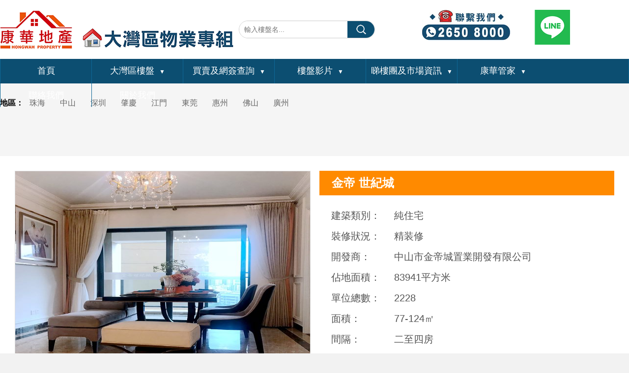

--- FILE ---
content_type: text/html; charset=utf-8
request_url: https://hwagents.com/goods-details-302.html
body_size: 12220
content:
<!DOCTYPE html>
<html lang="zh">
<head>
<title>金帝世紀城</title>
<meta name="keywords" content="中山樓, 大灣區, 地產, 金帝世紀城, 金帝城置業, 法式園林, 中山市, 坦洲" />
<meta name="description" content="金帝世紀城項目毗鄰南坦路，處於坦洲最繁華的商業區中心，出則繁華，入則寧靜" />
<meta charset="utf-8" />
<meta http-equiv="X-UA-Compatible" content="IE=edge">
<meta name="viewport" content="width=device-width, initial-scale=1, maximum-scale=1, user-scalable=no">
<link rel="shortcut icon" href="https://www.hwagents.com/hwagents.ico" />
<link rel="apple-touch-icon" href="https://www.hwagents.com/hwagents.jpg" />
<link rel="apple-touch-icon" href="https://www.hwagents.com/hwagents.jpg" />
<link rel="apple-touch-icon-precomposed" href="https://www.hwagents.com/hwagents.jpg" />
<meta property="og:site_name" content="康華地產" />
<meta property="og:type" content="article" />
<meta property="og:locale" content="zh_HK" />
<meta property="og:url" content="https://www.hwagents.com/大灣區樓盤" />
<meta property="og:title" content="康華地產-大灣區樓盤專家">
<meta property="og:description" content="大灣區樓盤有 廣州、深圳、珠海、佛山、東莞、中山、江門、惠州及肇慶" />
<meta property="og:image" content="https://www.hwagents.com/images/大灣區樓盤.jpg" />
<meta property="og:image:secure_url" content=" https://www.hwagents.com/images/大灣區樓盤" />
<meta property="article:author" content="https://www.hwagents.com" />
<meta property="article:section" content="退休度假"/>
<meta property="article:tag" content="top" />
<meta name="facebook-domain-verification" content="aafn3otx2xnwbdwlsaexlvlrssgnn7" />
<!-- Global site tag (gtag.js) - Google Analytics -->
<script async src="https://www.googletagmanager.com/gtag/js?id=UA-137782075-1"></script>
<script>
  window.dataLayer = window.dataLayer || [];
  function gtag(){dataLayer.push(arguments);}
  gtag('js', new Date());

  gtag('config', 'UA-137782075-1');
</script>
<!-- Global site tag (gtag.js) - Google Ads: 774022931 -->
<script async src="https://www.googletagmanager.com/gtag/js?id=AW-774022931"></script>
<script>
  window.dataLayer = window.dataLayer || [];
  function gtag(){dataLayer.push(arguments);}
  gtag('js', new Date());

  gtag('config', 'AW-774022931');
</script>
<!-- Google tag (gtag.js) -->
<script async src="https://www.googletagmanager.com/gtag/js?id=AW-794439215">
</script>
<script>
  window.dataLayer = window.dataLayer || [];
  function gtag(){dataLayer.push(arguments);}
  gtag('js', new Date());

  gtag('config', 'AW-794439215');
</script>

<!-- Matomo -->

<script type="text/javascript">

  var _paq = window._paq || [];

  /* tracker methods like "setCustomDimension" should be called before "trackPageView" */

  _paq.push(['trackPageView']);

  _paq.push(['enableLinkTracking']);

  (function() {

    var u="//stats.c-m.hk/";

    _paq.push(['setTrackerUrl', u+'matomo.php']);

    _paq.push(['setSiteId', '87']);

    var d=document, g=d.createElement('script'), s=d.getElementsByTagName('script')[0];

    g.type='text/javascript'; g.async=true; g.defer=true; g.src=u+'matomo.js'; s.parentNode.insertBefore(g,s);

  })();

</script>

<!-- End Matomo Code -->
	
<!-- Global site tag (gtag.js) - Google Ads: 675408295 -->
<script async src="https://www.googletagmanager.com/gtag/js?id=AW-675408295"></script>
<script>
  window.dataLayer = window.dataLayer || [];
  function gtag(){dataLayer.push(arguments);}
  gtag('js', new Date());

  gtag('config', 'AW-675408295');
</script>
	
<!-- Meta Pixel Code -->
<script>
!function(f,b,e,v,n,t,s)
{if(f.fbq)return;n=f.fbq=function(){n.callMethod?
n.callMethod.apply(n,arguments):n.queue.push(arguments)};
if(!f._fbq)f._fbq=n;n.push=n;n.loaded=!0;n.version='2.0';
n.queue=[];t=b.createElement(e);t.async=!0;
t.src=v;s=b.getElementsByTagName(e)[0];
s.parentNode.insertBefore(t,s)}(window, document,'script',
'https://connect.facebook.net/en_US/fbevents.js');
fbq('init', '1450614978743729');
fbq('track', 'PageView');
</script>
<noscript><img height="1" width="1" style="display:none"
src="https://www.facebook.com/tr?id=1450614978743729&ev=PageView&noscript=1"
/></noscript>
<!-- End Meta Pixel Code -->

<link href="Admin/Tpl/font-awesome-4.5.0/css/font-awesome.min.css" rel="stylesheet" type="text/css"/>
<link href="./Index/Tpl/css/public_head.css" rel="stylesheet" type="text/css"/>
<link href="./Index/Tpl/css/animate.min.css" rel="stylesheet" type="text/css"/>
<link href="./Index/Tpl/css/lightbox.min.css" rel="stylesheet" type="text/css"/>
<link href="./Index/Tpl/css/swiper.min.css" rel="stylesheet" type="text/css"/>
<script src="./Index/Tpl/js/jquery-1.7.2.min.js" type="text/javascript"></script>
<script src="./Index/Tpl/js/common.js" type="text/javascript"></script>
<script src="./Index/Tpl/js/jquery.SuperSlide.2.1.1.js" type="text/javascript"></script>
<script src="./Index/Tpl/js/laydate/laydate.js" type="text/javascript"></script>
<link rel="stylesheet" href="./js/alertPopShow/common.css">
<script type="text/javascript" src="./js/alertPopShow/alertPopShow.js"></script>
<!-- Facebook Pixel Code -->
<script>
  !function(f,b,e,v,n,t,s)
  {if(f.fbq)return;n=f.fbq=function(){n.callMethod?
  n.callMethod.apply(n,arguments):n.queue.push(arguments)};
  if(!f._fbq)f._fbq=n;n.push=n;n.loaded=!0;n.version='2.0';
  n.queue=[];t=b.createElement(e);t.async=!0;
  t.src=v;s=b.getElementsByTagName(e)[0];
  s.parentNode.insertBefore(t,s)}(window, document,'script',
  'https://connect.facebook.net/en_US/fbevents.js');
  fbq('init', '1106273279560781');
  fbq('track', 'PageView');
</script>
<noscript><img height="1" width="1" style="display:none"
  src="https://www.facebook.com/tr?id=1106273279560781&ev=PageView&noscript=1"
/></noscript>
<!-- End Facebook Pixel Code -->

<!-- Google Tag Manager -->
<script>(function(w,d,s,l,i){w[l]=w[l]||[];w[l].push({'gtm.start':
new Date().getTime(),event:'gtm.js'});var f=d.getElementsByTagName(s)[0],
j=d.createElement(s),dl=l!='dataLayer'?'&l='+l:'';j.async=true;j.src=
'https://www.googletagmanager.com/gtm.js?id='+i+dl;f.parentNode.insertBefore(j,f);
})(window,document,'script','dataLayer','GTM-T9MKCSV');</script>
<!-- End Google Tag Manager -->

<!-- Meta Pixel Code -->
<script>
  !function(f,b,e,v,n,t,s)
  {if(f.fbq)return;n=f.fbq=function(){n.callMethod?
  n.callMethod.apply(n,arguments):n.queue.push(arguments)};
  if(!f._fbq)f._fbq=n;n.push=n;n.loaded=!0;n.version='2.0';
  n.queue=[];t=b.createElement(e);t.async=!0;
  t.src=v;s=b.getElementsByTagName(e)[0];
  s.parentNode.insertBefore(t,s)}(window, document,'script',
  'https://connect.facebook.net/en_US/fbevents.js');
  fbq('init', '1297773880843936');
  fbq('track', 'PageView');
</script>
<noscript><img height="1" width="1" style="display:none"
  src="https://www.facebook.com/tr?id=1297773880843936&ev=PageView&noscript=1"
/></noscript>
<!-- End Meta Pixel Code -->

<!-- Google tag (gtag.js) -->
<script async src="https://www.googletagmanager.com/gtag/js?id=G-MKYVCCSD3R"></script>
<script>
  window.dataLayer = window.dataLayer || [];
  function gtag(){dataLayer.push(arguments);}
  gtag('js', new Date());

  gtag('config', 'G-MKYVCCSD3R');
</script>
<script async src="https://pagead2.googlesyndication.com/pagead/js/adsbygoogle.js?client=ca-pub-8343107347512376"  crossorigin="anonymous"></script>

<!-- <-Whatsapp-conversion tracking-> -->
<script>
window.addEventListener('load', function () {
document.querySelectorAll('a[href*="https://api.whatsapp.com/"]').forEach(function (x) {
x.addEventListener('click', function () {
gtag('event', 'whatsapp');
});
});
document.querySelectorAll('a[href*="https://wa.me/"]').forEach(function (x) {
x.addEventListener('click', function () {
gtag('event', 'whatsapp');
});
});
});
</script>

<!-- <-Telephone-conversion tracking-> -->
<script>
window.addEventListener('load', function () {
document.querySelectorAll('[href*="tel:"]').forEach(function (x) {
x.addEventListener('click', function () {
gtag('event', 'telephone');
});
});
});
</script>

<!-- <-Contact Us-conversion tracking-> -->
<script>
window.addEventListener('load', function () {
if(window.location.href.indexOf("%E8%81%AF%E7%B5%A1%E6%88%91%E5%80%91") > 0){
gtag('event', 'Contact_us');
}
})
</script>
<!-- Google tag (gtag.js) -->
<script async src="https://www.googletagmanager.com/gtag/js?id=AW-794439215">
</script>
<script>
  window.dataLayer = window.dataLayer || [];
  function gtag(){dataLayer.push(arguments);}
  gtag('js', new Date());

  gtag('config', 'AW-794439215');
</script>
</head>
<script type="text/javascript">  
    function doNothing(){  
        window.event.returnValue=false;  
        return false;  
    }  
</script>
<body oncontextmenu=self.event.returnValue=false onselectstart="return false" ondragstart="return false";>
<!-- Google Tag Manager (noscript) -->
<noscript><iframe src="https://www.googletagmanager.com/ns.html?id=GTM-T9MKCSV"
height="0" width="0" style="display:none;visibility:hidden"></iframe></noscript>
<!-- End Google Tag Manager (noscript) -->
<script type="text/javascript">
function IsPC()
{  
           var userAgentInfo = navigator.userAgent;  
           var Agents = new Array("Android", "iPhone", "SymbianOS", "Windows Phone", "iPad", "iPod");  
           var flag = true;  
           for (var v = 0; v < Agents.length; v++) {  
               if (userAgentInfo.indexOf(Agents[v]) > 0) { flag = false; break; }  
           }  
           return flag;  
}            
if(!IsPC())window.location.href="mobile.php?m=goods&a=details&content_id=302";

</script>
<!--头部-->
<div class="header">
	<div class="box" style="position: relative;">
		<div class="zuo left"><a href="index.html"><img src="Uploads/images/2024/06/23/1719113067_classify_img.png" alt=""></a></div>
		<div class="you left" style=" display: flex;padding-left: 380px; padding-top: 20px;">
			<div class="div"><a href="tel:+85226508000"><img src="Uploads/images/2025/11/19/1763560605_classify_img.png" alt=""></a></div>
			<div style="padding-left:50px"><a href="https://line.me/ti/p/tZExhtYZMg"><img src="Uploads/images/2026/01/19/1768801111_classify_img.png" alt=""></a></div>
		</div>
		<div style="clearboth"></div>
		<form action="index.php?m=goods&a=search" method="get" class="sousuo">
			<input name="m" type="hidden" value="goods"  />
			<input name="a" type="hidden" value="search"  />
			<input class="sousuo_zuo left" placeholder="輸入樓盤名..." name="search" type="text" id="search" />
			<input name="" type="submit" value="" class="sousuo_you left" />
			<div style="clearboth"></div>
		</form>
	</div>
</div>
<!--头部-->

<!--栏目-->
<div class="f15515161691">
  <ul class="f15515161692">
    	  <li class="f15515161693">
		  <span class="f15515161694"><a class="f15515161695" href="index.php">首頁<i>▼</i></a></span>
		  	  </li>
	  	  <li class="f15515161693">
		  <span class="f15515161694"><a class="f15515161695" href="珠海樓盤">大灣區樓盤<i>▼</i></a></span>
		  		  <ul class="f15515161696">
			  			  <li class="f15515161697">
				  <a class="f15515161698" href="珠海樓盤">珠海</a>
				  				  <ul class="f16054943539">
					  					  <li class="f160549435310">
						  <a class="f160549435311" href="金灣區">金灣區</a>
					  </li>
					  					  <li class="f160549435310">
						  <a class="f160549435311" href="斗門區">斗門區</a>
					  </li>
					  					  <li class="f160549435310">
						  <a class="f160549435311" href="香洲區">香洲區</a>
					  </li>
					  					  <li class="f160549435310">
						  <a class="f160549435311" href="橫琴區">橫琴區</a>
					  </li>
					  					  <li class="f160549435310">
						  <a class="f160549435311" href="唐家灣">唐家灣</a>
					  </li>
					  					  <li class="f160549435310">
						  <a class="f160549435311" href="其他1">其他</a>
					  </li>
					  				  </ul>
				  			  </li>
			  			  <li class="f15515161697">
				  <a class="f15515161698" href="中山樓盤">中山</a>
				  				  <ul class="f16054943539">
					  					  <li class="f160549435310">
						  <a class="f160549435311" href="市區">市區</a>
					  </li>
					  					  <li class="f160549435310">
						  <a class="f160549435311" href="三鄉">南部片區</a>
					  </li>
					  					  <li class="f160549435310">
						  <a class="f160549435311" href="火炬開發區">火炬開發區</a>
					  </li>
					  					  <li class="f160549435310">
						  <a class="f160549435311" href="其他2">其他</a>
					  </li>
					  				  </ul>
				  			  </li>
			  			  <li class="f15515161697">
				  <a class="f15515161698" href="深圳樓盤">深圳</a>
				  			  </li>
			  			  <li class="f15515161697">
				  <a class="f15515161698" href="肇慶樓盤">肇慶</a>
				  			  </li>
			  			  <li class="f15515161697">
				  <a class="f15515161698" href="江門樓盤">江門</a>
				  			  </li>
			  			  <li class="f15515161697">
				  <a class="f15515161698" href="東莞樓盤">東莞</a>
				  			  </li>
			  			  <li class="f15515161697">
				  <a class="f15515161698" href="惠州樓盤">惠州</a>
				  			  </li>
			  			  <li class="f15515161697">
				  <a class="f15515161698" href="佛山樓盤">佛山</a>
				  			  </li>
			  			  <li class="f15515161697">
				  <a class="f15515161698" href="廣州樓盤">廣州</a>
				  			  </li>
			  		  </ul>
		  	  </li>
	  	  <li class="f15515161693">
		  <span class="f15515161694"><a class="f15515161695" href="?m=buy&a=index&classify_id=254">買賣及網簽查詢<i>▼</i></a></span>
		  		  <ul class="f15515161696">
			  			  <li class="f15515161697">
				  <a class="f15515161698" href="網簽查詢">網簽查詢</a>
				  			  </li>
			  			  <li class="f15515161697">
				  <a class="f15515161698" href="買賣流程">買賣流程</a>
				  			  </li>
			  			  <li class="f15515161697">
				  <a class="f15515161698" href="注意事項">注意事項</a>
				  			  </li>
			  			  <li class="f15515161697">
				  <a class="f15515161698" href="問與答">Q & A</a>
				  			  </li>
			  		  </ul>
		  	  </li>
	  	  <li class="f15515161693">
		  <span class="f15515161694"><a class="f15515161695" href="樓盤影片">樓盤影片<i>▼</i></a></span>
		  		  <ul class="f15515161696">
			  			  <li class="f15515161697">
				  <a class="f15515161698" href="肇慶">肇慶</a>
				  			  </li>
			  			  <li class="f15515161697">
				  <a class="f15515161698" href="珠海">珠海</a>
				  			  </li>
			  			  <li class="f15515161697">
				  <a class="f15515161698" href="中山">中山</a>
				  			  </li>
			  			  <li class="f15515161697">
				  <a class="f15515161698" href="東莞江門">其它地區</a>
				  			  </li>
			  			  <li class="f15515161697">
				  <a class="f15515161698" href="其它">其它</a>
				  			  </li>
			  		  </ul>
		  	  </li>
	  	  <li class="f15515161693">
		  <span class="f15515161694"><a class="f15515161695" href="市場資訊及活動">睇樓團及市場資訊<i>▼</i></a></span>
		  		  <ul class="f15515161696">
			  			  <li class="f15515161697">
				  <a class="f15515161698" href="睇樓團">睇樓團</a>
				  				  <ul class="f16054943539">
					  					  <li class="f160549435310">
						  <a class="f160549435311" href="https://www.hwagents.com/%E8%81%AF%E7%B5%A1%E6%88%91%E5%80%91">图标</a>
					  </li>
					  				  </ul>
				  			  </li>
			  			  <li class="f15515161697">
				  <a class="f15515161698" href="index.php?m=special&a=index&classify_id=381">康華特價區</a>
				  				  <ul class="f16054943539">
					  					  <li class="f160549435310">
						  <a class="f160549435311" href="/index.php?m=special&a=index&classify_id=381">肇慶</a>
					  </li>
					  					  <li class="f160549435310">
						  <a class="f160549435311" href="/index.php?m=special&a=index&classify_id=382">珠海</a>
					  </li>
					  					  <li class="f160549435310">
						  <a class="f160549435311" href="/index.php?m=special&a=index&classify_id=383">中山</a>
					  </li>
					  					  <li class="f160549435310">
						  <a class="f160549435311" href="/index.php?m=special&a=index&classify_id=384">其它</a>
					  </li>
					  				  </ul>
				  			  </li>
			  			  <li class="f15515161697">
				  <a class="f15515161698" href="講座時間">講座時間</a>
				  			  </li>
			  		  </ul>
		  	  </li>
	  	  <li class="f15515161693">
		  <span class="f15515161694"><a class="f15515161695" href="康華管家">康華管家<i>▼</i></a></span>
		  		  <ul class="f15515161696">
			  			  <li class="f15515161697">
				  <a class="f15515161698" href="代辦匯款">代辦匯款</a>
				  			  </li>
			  			  <li class="f15515161697">
				  <a class="f15515161698" href="全屋裝修">全屋裝修</a>
				  			  </li>
			  			  <li class="f15515161697">
				  <a class="f15515161698" href="收樓及驗樓">收樓及驗樓</a>
				  			  </li>
			  			  <li class="f15515161697">
				  <a class="f15515161698" href="代租代管">代租代管</a>
				  			  </li>
			  			  <li class="f15515161697">
				  <a class="f15515161698" href="傢俬訂制">傢俬電器</a>
				  			  </li>
			  		  </ul>
		  	  </li>
	  	  <li class="f15515161693">
		  <span class="f15515161694"><a class="f15515161695" href="聯絡我們">聯絡我們<i>▼</i></a></span>
		  	  </li>
	  	  <li class="f15515161693">
		  <span class="f15515161694"><a class="f15515161695" href="關於我們">關於我們<i>▼</i></a></span>
		  		  <ul class="f15515161696">
			  			  <li class="f15515161697">
				  <a class="f15515161698" href="/index.php?m=photo&a=index&classify_id=251">傳媒專訪</a>
				  			  </li>
			  		  </ul>
		  	  </li>
	  	</ul>
	<script type="text/javascript">
		$(document).ready(function() {
			$( '.f15515161693' ).hover(
				function(){
					$(this).children('.f15515161696').slideDown(200);
				},
				function(){
					$(this).children('.f15515161696').slideUp(200);
				}
			);
			$( '.f15515161697' ).hover(
				function(){
					$(this).children('.f16054943539').slideDown(200);
				},
				function(){
					$(this).children('.f16054943539').slideUp(200);
				}
			);
		});
	</script> 
</div>
<!--栏目-->

<!--内页banner-->
<div class="ny_banner" style=" height: 480px; background: url() no-repeat center"></div><style>	body{ background: #f2f2f2;}
	.ny_banner{ display: none;}
.goods_xq{}
.goods_xq_content{ background: #fff; padding: 30px;}
.goods_xq_content .zuo{ width:600px;float: left;}
.swiper-container {width:600px; height:100%;margin-left: auto;margin-right: auto;}
.swiper-slide {background-size:100%100%;}
.gallery-top {height:460px;width: 100%;}
.gallery-thumbs {height:106px;box-sizing: border-box;padding: 10px 0 ;margin-top: 10px !important; overflow: hidden;}
.gallery-thumbs .swiper-slide {height: 100%;opacity: 0.4;transition: all 0.6s;}
.gallery-thumbs .swiper-slide-thumb-active {opacity: 1;}
.gallery-thumbs .swiper-slide:hover{opacity: 1; cursor: pointer; transform: scale(1.02)}
.goods_xq_content .you{ width:600px; float: right;}
.goods_xq_content .you .top{ font-size:24px; font-weight: bold;color:#fff; line-height:50px;background-color: #ff8a00; text-indent: 25px;}
.goods_xq_content .you .content{ line-height: 42px; font-size: 20px; color: #555; padding-top:20px;}
.goods_xq_content .you .content ul li{background: url(../images/cp_dian.png) no-repeat left center; text-indent:12px;}
.goods_xq_content .you .content ul li strong{ color: #cf171f; font-size: 30px;}
	.goods_xq_content .you .content ul li i{ width: 140px; display: inline-block}
.goods_neirong{ margin-top: 30px;}
.goods_neirong .zuo{ width: 960px; background: #fff;}
.goods_xq_tuwen{}
.f15457584591 {}
.f15457584592 {height:50px;line-height:50px;position:relative; background-color: #007d72;}
.f15457584593 {float:left;position:absolute;height:50px;}
.f15457584594 {float:left;cursor:pointer;color:#fff; font-size: 18px; padding: 0 30px;}
.f15457584594.on {height:50px;background-color:#ff8a00;color:#fff;}
.f15457584596 {padding: 30px;}
.miaoshu{}
.miaoshu .top{color: #555; padding-bottom: 15px; font-size:24px; font-weight: bold;}
.miaoshu .content{color: #666; font-size: 16px; line-height: 30px; padding-top:15px;}
.miaoshu .content img{ max-width: 100%; padding-top:15px;}
</style><!--
<style>
	.mianbaoxie{ padding-top: 35px; padding-bottom: 20px;}
	.mianbaoxie a{ font-size: 14px;color: #666666;}
	.mianbaoxie i{ display: inline-block; padding: 0 6px;color: #666666;}
</style>
<div class="box">
	<div class="mianbaoxie">
		<a href="index.php">首頁</a><i>></i>
		
				<a style="display:none" href="珠海樓盤">珠海</a>		<a style="display:none" href="中山樓盤">中山</a>		<a style="display:none" href="深圳樓盤">深圳</a>		<a style="display:none" href="肇慶樓盤">肇慶</a>		<a style="display:none" href="江門樓盤">江門</a>		<a style="display:none" href="東莞樓盤">東莞</a>		<a style="display:none" href="惠州樓盤">惠州</a>		<a style="display:none" href="佛山樓盤">佛山</a>		<a style="display:none" href="廣州樓盤">廣州</a>		
			</div>
</div>-->

<!--产品分类列表-->
<style>
/*产品分类列表页*/
.product_title{background: #f5f5f5;padding: 20px 0 85px 0;;}
.product_title .zuo{width:50px;font-size: 16px;color: #000;font-weight: 700; line-height: 40px;margin-right: 10px;}
.product_title .you{width:1120px;}
.f15723982501 {}
.f15723982502 {height:40px;line-height:40px;position:relative;z-index:1;display:inline-block;}
.f15723982503 {float:left;display:inline;}
.f15723982503 .on{display: block !important;}
.f15723982504 {float:left}
.f15723982504 .active{color:#0c4e71 !important;}
.f15723982504 .f15723982505 {display:block;color: #666;font-size: 16px;margin-right:30px;}
.f15723982504 .f15723982505:hover {color:#0c4e71;}
.f15723982506 {display:none;width:100%;left:0;top:40px;position:absolute; background:#0c4e71;height: 50px;line-height: 50px;border: 1px dashed #d8d7d7;border-radius: 4px;}
.f15723982507{float: left;}
.f15723982507 .active{color:#f4d923 !important;}
.f15723982507 .f15723982508 {display:block;color: #fff;font-size: 16px;margin-left: 20px;}
.f15723982507 .f15723982508:hover{}
</style>
<div class="product_title">
	<div class="box clear">
		<div class="zuo left">地區：</div>
		<div class="you left">
			<div class="f15723982501">
				<ul class="f15723982502">
<!--
					<li class="f15723982503">
						<div class="f15723982504">
							<a style="margin-left: 0" class="f15723982505 " href="珠海樓盤">全部</a>
						</div>
					</li>
-->
										<li class="f15723982503">
						<div class="f15723982504">
							<a class="f15723982505" href="珠海樓盤">珠海</a>
						</div>
												<ul class="f15723982506  clear">
														<li class="f15723982507"> <a class="f15723982508 " href="金灣區">金灣區</a>
							</li>
														<li class="f15723982507"> <a class="f15723982508 " href="斗門區">斗門區</a>
							</li>
														<li class="f15723982507"> <a class="f15723982508 " href="香洲區">香洲區</a>
							</li>
														<li class="f15723982507"> <a class="f15723982508 " href="橫琴區">橫琴區</a>
							</li>
														<li class="f15723982507"> <a class="f15723982508 " href="唐家灣">唐家灣</a>
							</li>
														<li class="f15723982507"> <a class="f15723982508 " href="其他1">其他</a>
							</li>
													</ul>
											</li>
										<li class="f15723982503">
						<div class="f15723982504">
							<a class="f15723982505" href="中山樓盤">中山</a>
						</div>
												<ul class="f15723982506  clear">
														<li class="f15723982507"> <a class="f15723982508 " href="市區">市區</a>
							</li>
														<li class="f15723982507"> <a class="f15723982508 " href="三鄉">南部片區</a>
							</li>
														<li class="f15723982507"> <a class="f15723982508 " href="火炬開發區">火炬開發區</a>
							</li>
														<li class="f15723982507"> <a class="f15723982508 " href="其他2">其他</a>
							</li>
													</ul>
											</li>
										<li class="f15723982503">
						<div class="f15723982504">
							<a class="f15723982505" href="深圳樓盤">深圳</a>
						</div>
											</li>
										<li class="f15723982503">
						<div class="f15723982504">
							<a class="f15723982505" href="肇慶樓盤">肇慶</a>
						</div>
											</li>
										<li class="f15723982503">
						<div class="f15723982504">
							<a class="f15723982505" href="江門樓盤">江門</a>
						</div>
											</li>
										<li class="f15723982503">
						<div class="f15723982504">
							<a class="f15723982505" href="東莞樓盤">東莞</a>
						</div>
											</li>
										<li class="f15723982503">
						<div class="f15723982504">
							<a class="f15723982505" href="惠州樓盤">惠州</a>
						</div>
											</li>
										<li class="f15723982503">
						<div class="f15723982504">
							<a class="f15723982505" href="佛山樓盤">佛山</a>
						</div>
											</li>
										<li class="f15723982503">
						<div class="f15723982504">
							<a class="f15723982505" href="廣州樓盤">廣州</a>
						</div>
											</li>
									</ul>
			</div>
		</div>
	</div>
</div> 
<!--产品分类列表--><div class="box"><div class="goods_xq"><!--内容--><div class="goods_xq_content"><div class="zuo"><div class="product_article_top"><div class="pc_box"><div id="MagnifierWrap2"><div class="MagnifierMain"><img class="MagTargetImg" src="Uploads/image/20190419/20190419141843_46040.jpg" /></div><span class="spe_leftBtn"></span><span class="spe_rightBtn"></span><div class="spec-items"><ul><li class="on"><img src="Uploads/image/20190419/20190419141843_46040.jpg" /></li><li class=""><img src="Uploads/image/20190419/20190419141843_65549.jpg" /></li><li class=""><img src="Uploads/image/20190419/20190419141843_26268.jpg" /></li><li class=""><img src="Uploads/image/20190419/20190419141844_27608.jpg" /></li><li class=""><img src="Uploads/image/20190419/20190419141844_54362.jpg" /></li><li class=""><img src="Uploads/image/20190419/20190419141844_72990.jpg" /></li><li class=""><img src="Uploads/image/20190419/20190419141844_91809.jpg" /></li><li class=""><img src="Uploads/image/20190419/20190419141845_92109.jpg" /></li></ul></div></div></div></div><script type="text/javascript" src="./Index/Tpl/js/magnifier.js"></script></div><div class="you"><div class="top">金帝 世紀城</div><div class="content"><ul><li><i>建築類別：</i>純住宅</li><li><i>裝修狀況：</i>精装修</li><li><i>開發商：</i>中山市金帝城置業開發有限公司</li><li><i>佔地面積：</i>83941平方米</li><li><i>單位總數：</i>2228</li><li><i>面積：</i>77-124㎡</li><li><i>間隔：</i>二至四房</li><li><i>入伙時間：</i>現樓</li><li><i>樓盤地址：</i>坦洲鎮界獅北路11號</li><li><i>價錢：</i><strong>¥160萬</strong></li><li><a style=" display: block; padding-left: 13px; padding-top: 10px; font-size: 24px;color: #946666;" target="_blank" href="http://bit.ly/中山金帝世紀城影片">http://bit.ly/中山金帝世紀城影片</a></li></ul></div></div><div style="clear: both;"></div></div><!--内容--><!--详情--><div class="goods_neirong clear"><div class="zuo left"><div class="goods_xq_tuwen"><div class="f15457584591"><div class="f15457584592"><ul class="f15457584593"><li class="f15457584594">新盤描述</li><li class="f15457584594">單位户型和平面圖</li><li class="f15457584594">地圖</li><li class="f15457584594">相關資料</li><li class="f15457584594">樓盤影片介紹</li></ul></div><div class="f15457584595"><div class="f15457584596"><div class="miaoshu"><div class="top">新盤描述</div><div class="content"><span style="font-size:16px;font-family:Tahoma;background-color:#FFE500;"><strong>項目優勢:</strong></span><br />
<strong><span style="font-size:16px;font-family:Tahoma;"></span></strong><strong><span style="font-size:16px;font-family:Tahoma;"></span></strong><strong><span style="font-size:16px;font-family:Tahoma;">【坦洲中心】項目毗鄰南坦路，處於坦洲最繁華的商業區中心，出則繁華，入則寧靜；</span></strong><br />
<strong><span style="font-size:16px;font-family:Tahoma;">【超大社區】項目總建築面積33萬平米，共2228戶，近萬人入住。</span></strong><br />
<strong><span style="font-size:16px;font-family:Tahoma;">【優勢戶型】76-123平米二至四房，南北通透、明廚明衛，動靜分區，總有一款是合適你。</span></strong><br />
<strong><span style="font-size:16px;font-family:Tahoma;">【完善配置】6萬平米法式園林、泳池、網球場、商業街、全地下車庫、幼兒園、兒童樂園一應俱全； 【優越硬件】ARTDECO建築地標，名貴大理石、白兔陶瓷外立面，高端社區形象；</span></strong><br />
<strong><span style="font-size:16px;font-family:Tahoma;">【全屋精裝】格力空調、箭牌衛浴、華帝廚電、歐派櫥櫃、名貴瓷磚、淨水機、廚房垃圾處理器、密碼鎖...</span></strong><br />
<strong><span style="font-size:16px;font-family:Tahoma;">【法式園林】6萬平米法式園林，三大主題園林，8個花園，三重立體景觀；</span></strong><br />
<strong><span style="font-size:16px;font-family:Tahoma;">【匠心工程】金帝房產匠心工程，精雕細琢，打造每個細節。</span></strong><br />
<strong><span style="font-size:16px;font-family:Tahoma;"></span></strong><br />
<span style="font-size:18px;"><strong><span style="font-size:16px;font-family:Tahoma;background-color:#FFE500;">交通優勢:</span></strong><br />
<strong><span style="font-size:16px;font-family:Tahoma;"></span></strong><span style="font-size:16px;font-family:Tahoma;"><strong>【公路】：</strong></span><br />
<span style="font-size:16px;font-family:Tahoma;"><strong>&nbsp;G94珠三角環線高速至項目約3公里</strong></span><br />
<span style="font-size:16px;font-family:Tahoma;"><strong>&nbsp;經南坦路坐42路、993路到上沖新香洲僅5分鐘車程</strong></span><br />
<span style="font-size:16px;font-family:Tahoma;"><strong>&nbsp;經港珠澳大橋至香港，約需40分鐘</strong></span><br />
<span style="font-size:16px;font-family:Tahoma;"><strong>【軌道交通】：</strong></span><br />
<span style="font-size:16px;font-family:Tahoma;"><strong>&nbsp;廣珠輕軌總站，離項目約3公里</strong></span><br />
<span style="font-size:16px;font-family:Tahoma;"><strong>【機場】：</strong></span><br />
<span style="font-size:16px;font-family:Tahoma;"><strong>&nbsp;經坦神北路轉珠海大道至約30分鐘到珠海金灣國際機場</strong></span><br />
<span style="font-size:16px;font-family:Tahoma;"><strong>【關口】：</strong></span><br />
<span style="font-size:16px;font-family:Tahoma;"><strong>&nbsp;經坦神北路至橫琴口岸約20分鐘車程</strong></span><br />
<span style="font-size:12px;"><strong><strong><span style="font-size:16px;font-family:Tahoma;">【港口】： 1、項目離九州港約20分鐘車程</span></strong><br />
<strong><span style="font-size:16px;font-family:Tahoma;"></span></strong><br />
<strong><span style="font-size:16px;font-family:Tahoma;background-color:#FFE500;">生活配套:</span></strong><br />
<strong><span style="font-size:16px;font-family:Tahoma;"></span></strong><strong><span style="font-size:16px;font-family:Tahoma;">周邊商業：壹加壹超市、匯昌酒店、豪日酒店、合勝百貨</span></strong><br />
<strong><span style="font-size:16px;font-family:Tahoma;">周邊市場：坦洲中心市場</span></strong><br />
<strong><span style="font-size:16px;font-family:Tahoma;">周邊公園：坦洲山公園</span></strong><br />
<strong><span style="font-size:16px;font-family:Tahoma;">周邊醫院：南華醫院、坦洲醫院</span></strong><br />
<strong><span style="font-size:16px;font-family:Tahoma;">周邊學校：匯翠幼兒園、合勝幼兒園、廣州大學附屬匯翠學校</span></strong><br />
<strong><span style="font-size:16px;font-family:Tahoma;">周邊公交站點： 線路一：乘坐42路、993路到界獅路北站下車即到</span></strong><br />
<strong><span style="font-size:16px;font-family:Tahoma;"></span></strong><br />
<strong><span style="font-size:16px;font-family:Tahoma;background-color:#FFE500;">發展潛力:</span></strong><br />
<strong><span style="font-size:16px;font-family:Tahoma;"></span></strong><strong><span style="font-size:16px;font-family:Tahoma;">1.金帝世紀城位於坦洲，毗鄰珠海，東面與香洲區接壤，西面經香海大橋、珠海大道與金灣區、斗門區相連，南面與南灣、橫琴自貿區相連，成“三星拱月”之勢。珠海房價超過3萬，坦洲緊鄰珠海，90%購房人群來自珠海，房價升值潛力巨大。</span></strong><br />
<strong><span style="font-size:16px;font-family:Tahoma;">2.粵港澳大灣區發展戰略和港珠澳大橋即將通車兩大宇宙無敵利好。</span></strong><br />
<strong><span style="font-size:16px;font-family:Tahoma;">3.從橫琴經保稅區到坦洲道路直通，對坦洲房價和經貿發展帶動很大。</span></strong><br />
<strong><span style="font-size:16px;font-family:Tahoma;"></span></strong><strong><span style="font-size:16px;font-family:Tahoma;"></span></strong><br />
<strong><span style="font-size:16px;font-family:Tahoma;"></span></strong></strong></span><br />
</span><br /></div></div></div><div class="f15457584596"><div class="miaoshu"><div class="top">單位户型和平面圖</div><div class="content"><span style="font-size:24px;background-color:#FFE500;font-family:SimHei;">最新加推16棟<br />
<img src="Uploads/image/20190502/20190502125904_91499.jpg" alt="" /><br />
</span><br />
<br />
<img src="Uploads/image/20190319/20190319152840_40717.jpg" alt="" /><img src="Uploads/image/20190319/20190319152840_47482.jpg" alt="" /><img src="Uploads/image/20190319/20190319152840_24191.jpg" alt="" /></div></div></div><div class="f15457584596"><div class="miaoshu"><div class="top">地圖</div><div class="content"><iframe width="560" height="440" frameborder="0" scrolling="no" marginheight="0" marginwidth="0" src="https://f.amap.com/1bmF6_03C73tU">
</iframe>
'</div></div></div><div class="f15457584596"><div class="miaoshu"><div class="top">相關資料</div><div class="content"><span style="font-size:16px;font-family:;" "=""><strong><a href="https://www.youtube.com/watch?v=wv3bWV6t8Jc" target="_blank"><span style="background-color:#FFE500;">影片介紹</span></a></strong></span></div></div></div><div class="f15457584596"><div class="miaoshu"><div class="top">樓盤影片介紹</div><div class="content"><iframe width="560" height="315" src="https://www.youtube.com/embed/besD0hKsfGY" frameborder="0" allow="accelerometer; autoplay; clipboard-write; encrypted-media; gyroscope; picture-in-picture" allowfullscreen="">
</iframe></div></div></div></div><script type="text/javascript">jQuery(".f15457584591").slide({titCell:".f15457584594",mainCell:".f15457584595",trigger:"click"});</script></div></div></div><div class="you right"><!--康華代理--><div class="daili"><div class="top">康華代理</div><ul><li><div class="clear"><div class="tupian left"><img src="Uploads/images/2023/02/22/1677060877_img.jpg" alt=""></div><div class="intro right"><i>林高翔</i><span>Ken Lin</span><p><strong style="color: #000"></strong>旺角分行</p><div class="lianxifs clear"><a target="_blank" class="dianhua" href="tel:9198 4230"></a><a target="_blank" class="whats" href="https://api.whatsapp.com/send?phone=85291984230"></a></div><div class="tan_tel">9198 4230</div></div></div><!--						<div class="look"><a target="_blank" href="https://api.whatsapp.com/send?phone=85291984230">約睇樓</a></div>--></li></ul></div><!--康華代理--><div><!--小轮播-->
			<div class="tan_img" style="margin-top: 30px;"><img width="310px" height="310px" src="Uploads/images/2024/04/27/1714212351_classify_img.jpg" alt=""></div>
<!--小轮播-->	

<!--联系方式-->
			<div class="lianxi">
				<div class="top"><img src="Uploads/images/2024/04/24/1713950166_classify_img.png" alt=""></div>
				<div class="content">
					<div class="name">大灣區樓盤展銷廳</div>
					<div class="time">開放時間：11:00am-7:00pm</div>
					<div class="dizhi"><br />
<span style="white-space:normal;"></span></div>
				</div>
			</div>
<!--联系方式-->	</div></div></div><!--详情--></div></div><style>/*弹框样式2*/
.cd-popup1 { position: fixed; left: 0; top: 0; height: 100%; width: 100%; background-color: rgba(0, 0, 0, 0.5); opacity: 0; visibility: hidden; -webkit-transition: opacity 0.3s 0s, visibility 0s 0.3s; -moz-transition: opacity 0.3s 0s, visibility 0s 0.3s; transition: opacity 0.3s 0s, visibility 0s 0.3s; z-index: 9999;}
.cd-popup1.is-visible1 { opacity: 1; visibility: visible; -webkit-transition: opacity 0.3s 0s, visibility 0s 0s; -moz-transition: opacity 0.3s 0s, visibility 0s 0s; transition: opacity 0.3s 0s, visibility 0s 0s; }
.cd-popup-container1 { position: relative; width:600px; margin: 200px auto; height:580px; background: #FFF; border-radius: .4rem .4rem .4rem .4rem; box-shadow: 0 0 20px rgba(0, 0, 0, 0.2); -webkit-transform: translateY(-60px); -moz-transform: translateY(-60px); -ms-transform: translateY(-60px); -o-transform: translateY(-60px); transform: translateY(-60px); -webkit-backface-visibility: hidden; -webkit-transition-property: -webkit-transform; -moz-transition-property: -moz-transform; transition-property: transform; -webkit-transition-duration: 0.3s; -moz-transition-duration: 0.3s; -ms-transition-duration: 0.3s; -o-transition-duration: 0.3s; transition-duration: 0.3s; }
	.cd-popup-container1 p{ height: 50px; line-height: 50px; background: #cf171f; font-size: 18px; color: #fff; text-indent: 25px;}
.cd-popup-close { position: absolute; right: 25px; top:5px; z-index: 10; width: auto; height: 1.25rem; display: block; font-size: 24px; color: #fff;}
.is-visible1 .cd-popup-container1 { -webkit-transform: translateY(0); -moz-transform: translateY(0); -ms-transform: translateY(0); -o-transform: translateY(0); transform: translateY(0); }
	.cd-buttons{ padding: 25px;}
	.cd-buttons .top{ font-size: 14px; color: #555;}
	.cd-buttons .liuyan span{ line-height:20px; display: block;float: left; margin-top: 10px;}
	.cd-buttons .liuyan span input{ float: left; display: block;margin-top:3px;}
	.cd-buttons .liuyan span i{ float: left; display: block; padding-left: 5px; padding-right: 20px;}
	.cd-buttons .liuyan li{ margin-bottom: 10px;}
	.kkkkkk1{ height: 34px; border:1px solid #e0e0e0; width: 135px; padding-left: 10px;color: #888; float: left}
	.kkkkkk2{ height: 34px; border:1px solid #e0e0e0; width: 380px; padding-left: 10px;color: #888; float: right;}
	.kkkkkk3{ height: 34px; border:1px solid #e0e0e0; width:538px; padding-left: 10px;color: #888; }
	.kkkkkk4{ height: 34px; border:1px solid #e0e0e0; width:255px; padding-left: 10px;color: #888;float: left}
	.kkkkkk5{ height: 34px; border:1px solid #e0e0e0; width:260px; padding-left: 10px;color: #888;float: right}
	.kkkkkk6{ height:128px; border:1px solid #e0e0e0; width:528px; padding: 5px 10px; color: #888; }
	.kkkkkk7{ height:42px; border:none; width:265px; color: #fff; background-color: #cf171f; font-size: 14px; margin-left: auto; margin-right: auto; border-radius: 5px; display: block;}
</style><div class="cd-popup1"><div class="cd-popup-container1"><p>約睇樓</p><div class="cd-buttons"><div class="top">如有任何詢問，請填寫下列表格並按「遞交」，我們將會盡快回覆。</div><div class="liuyan" id="model-a"><form action="index.php?m=message&a=add_save" method="post" enctype="multipart/form-data" onsubmit="return return_message()" id="form" class="f14488721902"><input name="data[type_id]" type="hidden" id="type_id" class="f14488721903" value="11" /><input name="classify_id" type="hidden" id="classify_id" class="f14488721904" value="253" /><input name="data[date]" type="hidden" id="date" class="f14488721905" value="1769287595" /><li class="clear"><span class="clear"><input   type="radio" value="先生" name="data[xingbie]" checked="checked"/><i>先生</i></span><span class="clear"><input   type="radio" value="太太" name="data[xingbie]"/><i>太太</i></span><span class="clear"><input   type="radio" value="小姐" name="data[xingbie]" /><i>小姐</i></span><span class="clear"><input   type="radio" value="女士" name="data[xingbie]"/><i>女士</i></span><span class="clear"><input   type="radio" value="博士" name="data[xingbie]"/><i>博士</i></span></li><li class="clear"><input name="data[theme]" type="text" placeholder="姓氏"  class="kkkkkk1"/><input name="data[name]" type="text" placeholder="名字" class="kkkkkk2"/></li><li><input name="data[Email]" type="text" class="kkkkkk3" placeholder="電郵地址"  /></li><li><input name="data[tel]" type="text" class="kkkkkk3" placeholder="聯絡號碼"  /></li><li class="clear"><input name="data[time]" type="date" placeholder="預約睇樓日期" class="kkkkkk4"><select class="kkkkkk5" name="data[shijian]" id=""><option value="所有時段">所有時段</option><option value="上午">上午</option><option value="下午">下午</option></select></li><li><textarea name="data[content]" type="text" class="kkkkkk6" placeholder="查詢樓盤及內容"></textarea></li><li style="margin-top:20px;"><input class="kkkkkk7" name="" type="submit" value="立即遞交"></li><div class="clear"></div></form></div></div><a href="#0" class="cd-popup-close">x</a></div></div><script type="text/javascript">            $('#model-a input[type="submit"]').click(function(){
              if (!($('#model-a input[name="data[Email]"]').val() && $('#model-a input[name="data[tel]"]').val())){
                alert('電郵地址或聯絡號碼為空，無法提交！');
                return false;
              }

            })
</script><script type="text/javascript">    /*弹框JS内容*/
    jQuery(document).ready(function($){

		
		//打开窗口
        $('.cd-popup-trigger1').on('click', function(event){
            event.preventDefault();
            $('.cd-popup1').addClass('is-visible1');
            //$(".dialog-addquxiao").hide()
        });
        //关闭窗口
        $('.cd-popup1').on('click', function(event){
            if( $(event.target).is('.cd-popup-close') || $(event.target).is('.cd-popup1') ) {
                event.preventDefault();
                $(this).removeClass('is-visible1');
            }
        });
        //ESC关闭
        $(document).keyup(function(event){
            if(event.which=='27'){
                $('.cd-popup1').removeClass('is-visible1');
            }
        });

    });
</script><!--版权-->
<div class="banquan">
	<div class="box clear">
<!--有钱链接-->
		<div class="yqlj left">
			<dl>
				<dt>友情鏈接</dt>
							</dl>
		</div>
<!--聯系我們-->
		<div class="lxwm left">
			<dl>
				<dt>聯絡我們</dt>
				<dd>
	地址：荃灣南豐中心6樓618A
</dd>
<dd>
	<span style="white-space:normal;">電話：2650 8000<br />
<br />
</span><br style="white-space:normal;" />
</dd>
<dd>
	<br />
</dd>			</dl>
		</div>
<!--導航欄目-->
		<div class="dhlm left">
			<dl>
				<dt>導航欄目</dt>
								<dd><a href="index.php">首頁</a></dd>
								<dd><a href="珠海樓盤">大灣區樓盤</a></dd>
								<dd><a href="?m=buy&a=index&classify_id=254">買賣及網簽查詢</a></dd>
								<dd><a href="樓盤影片">樓盤影片</a></dd>
								<dd><a href="市場資訊及活動">睇樓團及市場資訊</a></dd>
								<dd><a href="康華管家">康華管家</a></dd>
								<dd><a href="聯絡我們">聯絡我們</a></dd>
								<dd><a href="關於我們">關於我們</a></dd>
							</dl>
		</div>
<!--關於我們-->
		<div class="gywm right">
			<dl>
				<dt>免責聲明</dt>
				<dd><span style="color: rgb(255, 255, 255);" font-size:10px;text-align:center;white-space:normal;background-color:#1f272f;"="">康華地產有限公司（本公司）純粹就香港以外地方的物業進行地產代理工作，本公司並沒有牌照處理任何位於香港的物業。</span><span style="color:#FFFFFF;">所有國內物業資料及圖片由發展商提供，顧客必須親自審查或決定所有資料的真確</span><span style="color:#000000;"><span style="color:#FFFFFF;">性</span><span style="text-wrap:wrap;color:#FFFFFF;">，</span><span style="color:#000000;"><span style="color:#FFFFFF;">本公司轉介買家之產品，根據《證劵及期貨條例》的界定，買家可能或有可能需要符合「專業投資者」資格，建議買家購買前請自行向有關人士尋求獨立專業意見，買家如與發展商或產品供應商發生任何爭議，康華地產概不承擔任何責任。</span><br />
<span style="color:#FFFFFF;"><span style="color:#FFFFFF;">本公司的考察團為睇樓團，並非旅行團，行程車輛及膳食均由第三方發展商所提供，該行程並非由持牌旅行代理商組織或宣傳、及非由持牌領隊陪同，該行程不受旅遊業監管局所監管，建議參與者有需要自行購買旅程保</span><span style="color:#FFFFFF;">險。</span></span><span style="color:#FFFFFF;"></span></span></span><br /></dd>
			</dl>
		</div>
		
		
		
	</div>
	<div class="box banquan1 clear">
		<div class="zuo left">
						<a class="" target="_blank" href="https://www.facebook.com/HONGWAHCHINA/"><img class="" src="Uploads/images/2025/10/22/1761118983_classify_img.png" alt="脸书"><p class="" ><img src="" alt=""></p></a>
						<a class="ewm_tc" target="_blank" href="https://line.me/ti/p/tZExhtYZMg"><img class="ewm_tc1" src="Uploads/images/2025/10/23/1761195243_classify_img.png" alt="微信公眾號"><p class="ewm_tc2" ><img src="Uploads/images/2025/10/27/1761541126_page_img.png" alt=""></p></a>
						<a class="" target="_blank" href="/cdn-cgi/l/email-protection#31585f575e7159465056545f45421f525e5c"><img class="" src="Uploads/images/2025/10/23/1761208978_classify_img.png" alt="公司電郵"><p class="" ><img src="" alt=""></p></a>
					</div>
		<div class="you right"><div style="float:left;">
	&copy; 2018 hwagents.com. All Rights Reserved.
</div></div>
	</div>
<script data-cfasync="false" src="/cdn-cgi/scripts/5c5dd728/cloudflare-static/email-decode.min.js"></script><script>
	$(".ewm_tc1").hover(function(){
  $(".ewm_tc2").toggle();
});
</script>
</div>
<!--版权-->
<script defer src="https://static.cloudflareinsights.com/beacon.min.js/vcd15cbe7772f49c399c6a5babf22c1241717689176015" integrity="sha512-ZpsOmlRQV6y907TI0dKBHq9Md29nnaEIPlkf84rnaERnq6zvWvPUqr2ft8M1aS28oN72PdrCzSjY4U6VaAw1EQ==" data-cf-beacon='{"version":"2024.11.0","token":"63aabcdbd6994f3ea201a49a1e81a2bd","r":1,"server_timing":{"name":{"cfCacheStatus":true,"cfEdge":true,"cfExtPri":true,"cfL4":true,"cfOrigin":true,"cfSpeedBrain":true},"location_startswith":null}}' crossorigin="anonymous"></script>
</body></html>

--- FILE ---
content_type: text/html; charset=utf-8
request_url: https://www.google.com/recaptcha/api2/aframe
body_size: 183
content:
<!DOCTYPE HTML><html><head><meta http-equiv="content-type" content="text/html; charset=UTF-8"></head><body><script nonce="fdA77kGmG5kfhIVEsQKcNw">/** Anti-fraud and anti-abuse applications only. See google.com/recaptcha */ try{var clients={'sodar':'https://pagead2.googlesyndication.com/pagead/sodar?'};window.addEventListener("message",function(a){try{if(a.source===window.parent){var b=JSON.parse(a.data);var c=clients[b['id']];if(c){var d=document.createElement('img');d.src=c+b['params']+'&rc='+(localStorage.getItem("rc::a")?sessionStorage.getItem("rc::b"):"");window.document.body.appendChild(d);sessionStorage.setItem("rc::e",parseInt(sessionStorage.getItem("rc::e")||0)+1);localStorage.setItem("rc::h",'1769287618672');}}}catch(b){}});window.parent.postMessage("_grecaptcha_ready", "*");}catch(b){}</script></body></html>

--- FILE ---
content_type: text/css
request_url: https://hwagents.com/Index/Tpl/css/animate.min.css
body_size: 4386
content:
@charset "UTF-8";
/*!
 * animate.css -http://daneden.me/animate
 * Version - 3.5.1
 * Licensed under the MIT license - http://opensource.org/licenses/MIT
 *
 * Copyright (c) 2016 Daniel Eden
 */

.animated {
    -webkit-animation-duration: 1s;
    animation-duration: 1s;
    -webkit-animation-fill-mode: both;
    animation-fill-mode: both
}
.animated.infinite {
    -webkit-animation-iteration-count: infinite;
    animation-iteration-count: infinite
}
.animated.hinge {
    -webkit-animation-duration: 2s;
    animation-duration: 2s
}
.animated.bounceIn, .animated.bounceOut, .animated.flipOutX, .animated.flipOutY {
    -webkit-animation-duration: .75s;
    animation-duration: .75s
}
@-webkit-keyframes bounce {
0%, 20%, 53%, 80%, to {
-webkit-animation-timing-function:cubic-bezier(.215, .61, .355, 1);
animation-timing-function:cubic-bezier(.215, .61, .355, 1);
-webkit-transform:translateZ(0);
transform:translateZ(0)
}
40%, 43% {
-webkit-transform:translate3d(0, -30px, 0);
transform:translate3d(0, -30px, 0)
}
40%, 43%, 70% {
-webkit-animation-timing-function:cubic-bezier(.755, .05, .855, .06);
animation-timing-function:cubic-bezier(.755, .05, .855, .06)
}
70% {
-webkit-transform:translate3d(0, -15px, 0);
transform:translate3d(0, -15px, 0)
}
90% {
-webkit-transform:translate3d(0, -4px, 0);
transform:translate3d(0, -4px, 0)
}
}
@keyframes bounce {
0%, 20%, 53%, 80%, to {
-webkit-animation-timing-function:cubic-bezier(.215, .61, .355, 1);
animation-timing-function:cubic-bezier(.215, .61, .355, 1);
-webkit-transform:translateZ(0);
transform:translateZ(0)
}
40%, 43% {
-webkit-transform:translate3d(0, -30px, 0);
transform:translate3d(0, -30px, 0)
}
40%, 43%, 70% {
-webkit-animation-timing-function:cubic-bezier(.755, .05, .855, .06);
animation-timing-function:cubic-bezier(.755, .05, .855, .06)
}
70% {
-webkit-transform:translate3d(0, -15px, 0);
transform:translate3d(0, -15px, 0)
}
90% {
-webkit-transform:translate3d(0, -4px, 0);
transform:translate3d(0, -4px, 0)
}
}
.bounce {
    -webkit-animation-name: bounce;
    animation-name: bounce;
    -webkit-transform-origin: center bottom;
    transform-origin: center bottom
}
@-webkit-keyframes flash {
0%, 50%, to {
opacity:1
}
25%, 75% {
opacity:0
}
}
@keyframes flash {
0%, 50%, to {
opacity:1
}
25%, 75% {
opacity:0
}
}
.flash {
    -webkit-animation-name: flash;
    animation-name: flash
}

/*移动*/
@-webkit-keyframes yidong {
	0%{left:0px;}
	98%{left:74px;}
	100% {left:74px;-webkit-filter: grayscale(0);-moz-filter: grayscale(0);-ms-filter: grayscale(0);-o-filter: grayscale(0);filter: grayscale(0);}
}
@keyframes yidong {
	0%{left:0px;}
	98%{left:74px;}
	100% {left:74px;-webkit-filter: grayscale(0);-moz-filter: grayscale(0);-ms-filter: grayscale(0);-o-filter: grayscale(0);filter: grayscale(0);}
}
.yidong {
    -webkit-animation-name: yidong;
    animation-name: yidong
}
/*移动*/


/*logo移动*/
@-webkit-keyframes logoyd {
	0%{left:0px;}
	100% {left:90px;}
}
@keyframes logoyd {
	0%{left:0px;}
	100% {left:90px;}
}
.logoyd {
    -webkit-animation-name:logoyd;
    animation-name:logoyd
}
/*logo移动*/

/*无到有*/
@-webkit-keyframes wu {
	0%{opacity:0}
	50%{opacity:0.5}
	100% {opacity: 1}
}
@keyframes wu {
	0%{opacity:0}
	50%{opacity:0.5}
	100% {opacity: 1}
}
.wu {
    -webkit-animation-name:wu;
    animation-name:wu
}
/*无到有*/


@-webkit-keyframes pulse {
0% {
-webkit-transform:scaleX(1);
transform:scaleX(1)
}
50% {
-webkit-transform:scale3d(1.05, 1.05, 1.05);
transform:scale3d(1.05, 1.05, 1.05)
}
to {
-webkit-transform:scaleX(1);
transform:scaleX(1)
}
}
@keyframes pulse {
0% {
-webkit-transform:scaleX(1);
transform:scaleX(1)
}
50% {
-webkit-transform:scale3d(1.05, 1.05, 1.05);
transform:scale3d(1.05, 1.05, 1.05)
}
to {
-webkit-transform:scaleX(1);
transform:scaleX(1)
}
}
.pulse {
    -webkit-animation-name: pulse;
    animation-name: pulse
}
@-webkit-keyframes rubberBand {
0% {
-webkit-transform:scaleX(1);
transform:scaleX(1)
}
30% {
-webkit-transform:scale3d(1.25, .75, 1);
transform:scale3d(1.25, .75, 1)
}
40% {
-webkit-transform:scale3d(.75, 1.25, 1);
transform:scale3d(.75, 1.25, 1)
}
50% {
-webkit-transform:scale3d(1.15, .85, 1);
transform:scale3d(1.15, .85, 1)
}
65% {
-webkit-transform:scale3d(.95, 1.05, 1);
transform:scale3d(.95, 1.05, 1)
}
75% {
-webkit-transform:scale3d(1.05, .95, 1);
transform:scale3d(1.05, .95, 1)
}
to {
-webkit-transform:scaleX(1);
transform:scaleX(1)
}
}
@keyframes rubberBand {
0% {
-webkit-transform:scaleX(1);
transform:scaleX(1)
}
30% {
-webkit-transform:scale3d(1.25, .75, 1);
transform:scale3d(1.25, .75, 1)
}
40% {
-webkit-transform:scale3d(.75, 1.25, 1);
transform:scale3d(.75, 1.25, 1)
}
50% {
-webkit-transform:scale3d(1.15, .85, 1);
transform:scale3d(1.15, .85, 1)
}
65% {
-webkit-transform:scale3d(.95, 1.05, 1);
transform:scale3d(.95, 1.05, 1)
}
75% {
-webkit-transform:scale3d(1.05, .95, 1);
transform:scale3d(1.05, .95, 1)
}
to {
-webkit-transform:scaleX(1);
transform:scaleX(1)
}
}
.rubberBand {
    -webkit-animation-name: rubberBand;
    animation-name: rubberBand
}
@-webkit-keyframes shake {
0%, to {
-webkit-transform:translateZ(0);
transform:translateZ(0)
}
10%, 30%, 50%, 70%, 90% {
-webkit-transform:translate3d(-10px, 0, 0);
transform:translate3d(-10px, 0, 0)
}
20%, 40%, 60%, 80% {
-webkit-transform:translate3d(10px, 0, 0);
transform:translate3d(10px, 0, 0)
}
}
@keyframes shake {
0%, to {
-webkit-transform:translateZ(0);
transform:translateZ(0)
}
10%, 30%, 50%, 70%, 90% {
-webkit-transform:translate3d(-10px, 0, 0);
transform:translate3d(-10px, 0, 0)
}
20%, 40%, 60%, 80% {
-webkit-transform:translate3d(10px, 0, 0);
transform:translate3d(10px, 0, 0)
}
}
.shake {
    -webkit-animation-name: shake;
    animation-name: shake
}
@-webkit-keyframes headShake {
0% {
-webkit-transform:translateX(0);
transform:translateX(0)
}
6.5% {
-webkit-transform:translateX(-6px) rotateY(-9deg);
transform:translateX(-6px) rotateY(-9deg)
}
18.5% {
-webkit-transform:translateX(5px) rotateY(7deg);
transform:translateX(5px) rotateY(7deg)
}
31.5% {
-webkit-transform:translateX(-3px) rotateY(-5deg);
transform:translateX(-3px) rotateY(-5deg)
}
43.5% {
-webkit-transform:translateX(2px) rotateY(3deg);
transform:translateX(2px) rotateY(3deg)
}
50% {
-webkit-transform:translateX(0);
transform:translateX(0)
}
}
@keyframes headShake {
0% {
-webkit-transform:translateX(0);
transform:translateX(0)
}
6.5% {
-webkit-transform:translateX(-6px) rotateY(-9deg);
transform:translateX(-6px) rotateY(-9deg)
}
18.5% {
-webkit-transform:translateX(5px) rotateY(7deg);
transform:translateX(5px) rotateY(7deg)
}
31.5% {
-webkit-transform:translateX(-3px) rotateY(-5deg);
transform:translateX(-3px) rotateY(-5deg)
}
43.5% {
-webkit-transform:translateX(2px) rotateY(3deg);
transform:translateX(2px) rotateY(3deg)
}
50% {
-webkit-transform:translateX(0);
transform:translateX(0)
}
}
.headShake {
    -webkit-animation-timing-function: ease-in-out;
    animation-timing-function: ease-in-out;
    -webkit-animation-name: headShake;
    animation-name: headShake
}
@-webkit-keyframes swing {
20% {
-webkit-transform:rotate(15deg);
transform:rotate(15deg)
}
40% {
-webkit-transform:rotate(-10deg);
transform:rotate(-10deg)
}
60% {
-webkit-transform:rotate(5deg);
transform:rotate(5deg)
}
80% {
-webkit-transform:rotate(-5deg);
transform:rotate(-5deg)
}
to {
-webkit-transform:rotate(0deg);
transform:rotate(0deg)
}
}
@keyframes swing {
20% {
-webkit-transform:rotate(15deg);
transform:rotate(15deg)
}
40% {
-webkit-transform:rotate(-10deg);
transform:rotate(-10deg)
}
60% {
-webkit-transform:rotate(5deg);
transform:rotate(5deg)
}
80% {
-webkit-transform:rotate(-5deg);
transform:rotate(-5deg)
}
to {
-webkit-transform:rotate(0deg);
transform:rotate(0deg)
}
}
.swing {
    -webkit-transform-origin: top center;
    transform-origin: top center;
    -webkit-animation-name: swing;
    animation-name: swing
}
@-webkit-keyframes tada {
0% {
-webkit-transform:scaleX(1);
transform:scaleX(1)
}
10%, 20% {
-webkit-transform:scale3d(.9, .9, .9) rotate(-3deg);
transform:scale3d(.9, .9, .9) rotate(-3deg)
}
30%, 50%, 70%, 90% {
-webkit-transform:scale3d(1.1, 1.1, 1.1) rotate(3deg);
transform:scale3d(1.1, 1.1, 1.1) rotate(3deg)
}
40%, 60%, 80% {
-webkit-transform:scale3d(1.1, 1.1, 1.1) rotate(-3deg);
transform:scale3d(1.1, 1.1, 1.1) rotate(-3deg)
}
to {
-webkit-transform:scaleX(1);
transform:scaleX(1)
}
}
@keyframes tada {
0% {
-webkit-transform:scaleX(1);
transform:scaleX(1)
}
10%, 20% {
-webkit-transform:scale3d(.9, .9, .9) rotate(-3deg);
transform:scale3d(.9, .9, .9) rotate(-3deg)
}
30%, 50%, 70%, 90% {
-webkit-transform:scale3d(1.1, 1.1, 1.1) rotate(3deg);
transform:scale3d(1.1, 1.1, 1.1) rotate(3deg)
}
40%, 60%, 80% {
-webkit-transform:scale3d(1.1, 1.1, 1.1) rotate(-3deg);
transform:scale3d(1.1, 1.1, 1.1) rotate(-3deg)
}
to {
-webkit-transform:scaleX(1);
transform:scaleX(1)
}
}
.tada {
    -webkit-animation-name: tada;
    animation-name: tada
}
@-webkit-keyframes wobble {
0% {
-webkit-transform:none;
transform:none
}
15% {
-webkit-transform:translate3d(-25%, 0, 0) rotate(-5deg);
transform:translate3d(-25%, 0, 0) rotate(-5deg)
}
30% {
-webkit-transform:translate3d(20%, 0, 0) rotate(3deg);
transform:translate3d(20%, 0, 0) rotate(3deg)
}
45% {
-webkit-transform:translate3d(-15%, 0, 0) rotate(-3deg);
transform:translate3d(-15%, 0, 0) rotate(-3deg)
}
60% {
-webkit-transform:translate3d(10%, 0, 0) rotate(2deg);
transform:translate3d(10%, 0, 0) rotate(2deg)
}
75% {
-webkit-transform:translate3d(-5%, 0, 0) rotate(-1deg);
transform:translate3d(-5%, 0, 0) rotate(-1deg)
}
to {
-webkit-transform:none;
transform:none
}
}
@keyframes wobble {
0% {
-webkit-transform:none;
transform:none
}
15% {
-webkit-transform:translate3d(-25%, 0, 0) rotate(-5deg);
transform:translate3d(-25%, 0, 0) rotate(-5deg)
}
30% {
-webkit-transform:translate3d(20%, 0, 0) rotate(3deg);
transform:translate3d(20%, 0, 0) rotate(3deg)
}
45% {
-webkit-transform:translate3d(-15%, 0, 0) rotate(-3deg);
transform:translate3d(-15%, 0, 0) rotate(-3deg)
}
60% {
-webkit-transform:translate3d(10%, 0, 0) rotate(2deg);
transform:translate3d(10%, 0, 0) rotate(2deg)
}
75% {
-webkit-transform:translate3d(-5%, 0, 0) rotate(-1deg);
transform:translate3d(-5%, 0, 0) rotate(-1deg)
}
to {
-webkit-transform:none;
transform:none
}
}
.wobble {
    -webkit-animation-name: wobble;
    animation-name: wobble
}
@-webkit-keyframes jello {
0%, 11.1%, to {
-webkit-transform:none;
transform:none
}
22.2% {
-webkit-transform:skewX(-12.5deg) skewY(-12.5deg);
transform:skewX(-12.5deg) skewY(-12.5deg)
}
33.3% {
-webkit-transform:skewX(6.25deg) skewY(6.25deg);
transform:skewX(6.25deg) skewY(6.25deg)
}
44.4% {
-webkit-transform:skewX(-3.125deg) skewY(-3.125deg);
transform:skewX(-3.125deg) skewY(-3.125deg)
}
55.5% {
-webkit-transform:skewX(1.5625deg) skewY(1.5625deg);
transform:skewX(1.5625deg) skewY(1.5625deg)
}
66.6% {
-webkit-transform:skewX(-.78125deg) skewY(-.78125deg);
transform:skewX(-.78125deg) skewY(-.78125deg)
}
77.7% {
-webkit-transform:skewX(.390625deg) skewY(.390625deg);
transform:skewX(.390625deg) skewY(.390625deg)
}
88.8% {
-webkit-transform:skewX(-.1953125deg) skewY(-.1953125deg);
transform:skewX(-.1953125deg) skewY(-.1953125deg)
}
}
@keyframes jello {
0%, 11.1%, to {
-webkit-transform:none;
transform:none
}
22.2% {
-webkit-transform:skewX(-12.5deg) skewY(-12.5deg);
transform:skewX(-12.5deg) skewY(-12.5deg)
}
33.3% {
-webkit-transform:skewX(6.25deg) skewY(6.25deg);
transform:skewX(6.25deg) skewY(6.25deg)
}
44.4% {
-webkit-transform:skewX(-3.125deg) skewY(-3.125deg);
transform:skewX(-3.125deg) skewY(-3.125deg)
}
55.5% {
-webkit-transform:skewX(1.5625deg) skewY(1.5625deg);
transform:skewX(1.5625deg) skewY(1.5625deg)
}
66.6% {
-webkit-transform:skewX(-.78125deg) skewY(-.78125deg);
transform:skewX(-.78125deg) skewY(-.78125deg)
}
77.7% {
-webkit-transform:skewX(.390625deg) skewY(.390625deg);
transform:skewX(.390625deg) skewY(.390625deg)
}
88.8% {
-webkit-transform:skewX(-.1953125deg) skewY(-.1953125deg);
transform:skewX(-.1953125deg) skewY(-.1953125deg)
}
}
.jello {
    -webkit-animation-name: jello;
    animation-name: jello;
    -webkit-transform-origin: center;
    transform-origin: center
}
@-webkit-keyframes bounceIn {
0%, 20%, 40%, 60%, 80%, to {
-webkit-animation-timing-function:cubic-bezier(.215, .61, .355, 1);
animation-timing-function:cubic-bezier(.215, .61, .355, 1)
}
0% {
opacity:0;
-webkit-transform:scale3d(.3, .3, .3);
transform:scale3d(.3, .3, .3)
}
20% {
-webkit-transform:scale3d(1.1, 1.1, 1.1);
transform:scale3d(1.1, 1.1, 1.1)
}
40% {
-webkit-transform:scale3d(.9, .9, .9);
transform:scale3d(.9, .9, .9)
}
60% {
opacity:1;
-webkit-transform:scale3d(1.03, 1.03, 1.03);
transform:scale3d(1.03, 1.03, 1.03)
}
80% {
-webkit-transform:scale3d(.97, .97, .97);
transform:scale3d(.97, .97, .97)
}
to {
opacity:1;
-webkit-transform:scaleX(1);
transform:scaleX(1)
}
}
@keyframes bounceIn {
0%, 20%, 40%, 60%, 80%, to {
-webkit-animation-timing-function:cubic-bezier(.215, .61, .355, 1);
animation-timing-function:cubic-bezier(.215, .61, .355, 1)
}
0% {
opacity:0;
-webkit-transform:scale3d(.3, .3, .3);
transform:scale3d(.3, .3, .3)
}
20% {
-webkit-transform:scale3d(1.1, 1.1, 1.1);
transform:scale3d(1.1, 1.1, 1.1)
}
40% {
-webkit-transform:scale3d(.9, .9, .9);
transform:scale3d(.9, .9, .9)
}
60% {
opacity:1;
-webkit-transform:scale3d(1.03, 1.03, 1.03);
transform:scale3d(1.03, 1.03, 1.03)
}
80% {
-webkit-transform:scale3d(.97, .97, .97);
transform:scale3d(.97, .97, .97)
}
to {
opacity:1;
-webkit-transform:scaleX(1);
transform:scaleX(1)
}
}
.bounceIn {
    -webkit-animation-name: bounceIn;
    animation-name: bounceIn
}
@-webkit-keyframes bounceInDown {
0%, 60%, 75%, 90%, to {
-webkit-animation-timing-function:cubic-bezier(.215, .61, .355, 1);
animation-timing-function:cubic-bezier(.215, .61, .355, 1)
}
0% {
opacity:0;
-webkit-transform:translate3d(0, -3000px, 0);
transform:translate3d(0, -3000px, 0)
}
60% {
opacity:1;
-webkit-transform:translate3d(0, 25px, 0);
transform:translate3d(0, 25px, 0)
}
75% {
-webkit-transform:translate3d(0, -10px, 0);
transform:translate3d(0, -10px, 0)
}
90% {
-webkit-transform:translate3d(0, 5px, 0);
transform:translate3d(0, 5px, 0)
}
to {
-webkit-transform:none;
transform:none
}
}
@keyframes bounceInDown {
0%, 60%, 75%, 90%, to {
-webkit-animation-timing-function:cubic-bezier(.215, .61, .355, 1);
animation-timing-function:cubic-bezier(.215, .61, .355, 1)
}
0% {
opacity:0;
-webkit-transform:translate3d(0, -3000px, 0);
transform:translate3d(0, -3000px, 0)
}
60% {
opacity:1;
-webkit-transform:translate3d(0, 25px, 0);
transform:translate3d(0, 25px, 0)
}
75% {
-webkit-transform:translate3d(0, -10px, 0);
transform:translate3d(0, -10px, 0)
}
90% {
-webkit-transform:translate3d(0, 5px, 0);
transform:translate3d(0, 5px, 0)
}
to {
-webkit-transform:none;
transform:none
}
}
.bounceInDown {
    -webkit-animation-name: bounceInDown;
    animation-name: bounceInDown
}
@-webkit-keyframes bounceInLeft {
0%, 60%, 75%, 90%, to {
-webkit-animation-timing-function:cubic-bezier(.215, .61, .355, 1);
animation-timing-function:cubic-bezier(.215, .61, .355, 1)
}
0% {
opacity:0;
-webkit-transform:translate3d(-3000px, 0, 0);
transform:translate3d(-3000px, 0, 0)
}
60% {
opacity:1;
-webkit-transform:translate3d(25px, 0, 0);
transform:translate3d(25px, 0, 0)
}
75% {
-webkit-transform:translate3d(-10px, 0, 0);
transform:translate3d(-10px, 0, 0)
}
90% {
-webkit-transform:translate3d(5px, 0, 0);
transform:translate3d(5px, 0, 0)
}
to {
-webkit-transform:none;
transform:none
}
}
@keyframes bounceInLeft {
0%, 60%, 75%, 90%, to {
-webkit-animation-timing-function:cubic-bezier(.215, .61, .355, 1);
animation-timing-function:cubic-bezier(.215, .61, .355, 1)
}
0% {
opacity:0;
-webkit-transform:translate3d(-3000px, 0, 0);
transform:translate3d(-3000px, 0, 0)
}
60% {
opacity:1;
-webkit-transform:translate3d(25px, 0, 0);
transform:translate3d(25px, 0, 0)
}
75% {
-webkit-transform:translate3d(-10px, 0, 0);
transform:translate3d(-10px, 0, 0)
}
90% {
-webkit-transform:translate3d(5px, 0, 0);
transform:translate3d(5px, 0, 0)
}
to {
-webkit-transform:none;
transform:none
}
}
.bounceInLeft {
    -webkit-animation-name: bounceInLeft;
    animation-name: bounceInLeft
}
@-webkit-keyframes bounceInRight {
0%, 60%, 75%, 90%, to {
-webkit-animation-timing-function:cubic-bezier(.215, .61, .355, 1);
animation-timing-function:cubic-bezier(.215, .61, .355, 1)
}
0% {
opacity:0;
-webkit-transform:translate3d(3000px, 0, 0);
transform:translate3d(3000px, 0, 0)
}
60% {
opacity:1;
-webkit-transform:translate3d(-25px, 0, 0);
transform:translate3d(-25px, 0, 0)
}
75% {
-webkit-transform:translate3d(10px, 0, 0);
transform:translate3d(10px, 0, 0)
}
90% {
-webkit-transform:translate3d(-5px, 0, 0);
transform:translate3d(-5px, 0, 0)
}
to {
-webkit-transform:none;
transform:none
}
}
@keyframes bounceInRight {
0%, 60%, 75%, 90%, to {
-webkit-animation-timing-function:cubic-bezier(.215, .61, .355, 1);
animation-timing-function:cubic-bezier(.215, .61, .355, 1)
}
0% {
opacity:0;
-webkit-transform:translate3d(3000px, 0, 0);
transform:translate3d(3000px, 0, 0)
}
60% {
opacity:1;
-webkit-transform:translate3d(-25px, 0, 0);
transform:translate3d(-25px, 0, 0)
}
75% {
-webkit-transform:translate3d(10px, 0, 0);
transform:translate3d(10px, 0, 0)
}
90% {
-webkit-transform:translate3d(-5px, 0, 0);
transform:translate3d(-5px, 0, 0)
}
to {
-webkit-transform:none;
transform:none
}
}
.bounceInRight {
    -webkit-animation-name: bounceInRight;
    animation-name: bounceInRight
}
@-webkit-keyframes bounceInUp {
0%, 60%, 75%, 90%, to {
-webkit-animation-timing-function:cubic-bezier(.215, .61, .355, 1);
animation-timing-function:cubic-bezier(.215, .61, .355, 1)
}
0% {
opacity:0;
-webkit-transform:translate3d(0, 3000px, 0);
transform:translate3d(0, 3000px, 0)
}
60% {
opacity:1;
-webkit-transform:translate3d(0, -20px, 0);
transform:translate3d(0, -20px, 0)
}
75% {
-webkit-transform:translate3d(0, 10px, 0);
transform:translate3d(0, 10px, 0)
}
90% {
-webkit-transform:translate3d(0, -5px, 0);
transform:translate3d(0, -5px, 0)
}
to {
-webkit-transform:translateZ(0);
transform:translateZ(0)
}
}
@keyframes bounceInUp {
0%, 60%, 75%, 90%, to {
-webkit-animation-timing-function:cubic-bezier(.215, .61, .355, 1);
animation-timing-function:cubic-bezier(.215, .61, .355, 1)
}
0% {
opacity:0;
-webkit-transform:translate3d(0, 3000px, 0);
transform:translate3d(0, 3000px, 0)
}
60% {
opacity:1;
-webkit-transform:translate3d(0, -20px, 0);
transform:translate3d(0, -20px, 0)
}
75% {
-webkit-transform:translate3d(0, 10px, 0);
transform:translate3d(0, 10px, 0)
}
90% {
-webkit-transform:translate3d(0, -5px, 0);
transform:translate3d(0, -5px, 0)
}
to {
-webkit-transform:translateZ(0);
transform:translateZ(0)
}
}
.bounceInUp {
    -webkit-animation-name: bounceInUp;
    animation-name: bounceInUp
}
@-webkit-keyframes bounceOut {
20% {
-webkit-transform:scale3d(.9, .9, .9);
transform:scale3d(.9, .9, .9)
}
50%, 55% {
opacity:1;
-webkit-transform:scale3d(1.1, 1.1, 1.1);
transform:scale3d(1.1, 1.1, 1.1)
}
to {
opacity:0;
-webkit-transform:scale3d(.3, .3, .3);
transform:scale3d(.3, .3, .3)
}
}
@keyframes bounceOut {
20% {
-webkit-transform:scale3d(.9, .9, .9);
transform:scale3d(.9, .9, .9)
}
50%, 55% {
opacity:1;
-webkit-transform:scale3d(1.1, 1.1, 1.1);
transform:scale3d(1.1, 1.1, 1.1)
}
to {
opacity:0;
-webkit-transform:scale3d(.3, .3, .3);
transform:scale3d(.3, .3, .3)
}
}
.bounceOut {
    -webkit-animation-name: bounceOut;
    animation-name: bounceOut
}
@-webkit-keyframes bounceOutDown {
20% {
-webkit-transform:translate3d(0, 10px, 0);
transform:translate3d(0, 10px, 0)
}
40%, 45% {
opacity:1;
-webkit-transform:translate3d(0, -20px, 0);
transform:translate3d(0, -20px, 0)
}
to {
opacity:0;
-webkit-transform:translate3d(0, 2000px, 0);
transform:translate3d(0, 2000px, 0)
}
}
@keyframes bounceOutDown {
20% {
-webkit-transform:translate3d(0, 10px, 0);
transform:translate3d(0, 10px, 0)
}
40%, 45% {
opacity:1;
-webkit-transform:translate3d(0, -20px, 0);
transform:translate3d(0, -20px, 0)
}
to {
opacity:0;
-webkit-transform:translate3d(0, 2000px, 0);
transform:translate3d(0, 2000px, 0)
}
}
.bounceOutDown {
    -webkit-animation-name: bounceOutDown;
    animation-name: bounceOutDown
}
@-webkit-keyframes bounceOutLeft {
20% {
opacity:1;
-webkit-transform:translate3d(20px, 0, 0);
transform:translate3d(20px, 0, 0)
}
to {
opacity:0;
-webkit-transform:translate3d(-2000px, 0, 0);
transform:translate3d(-2000px, 0, 0)
}
}
@keyframes bounceOutLeft {
20% {
opacity:1;
-webkit-transform:translate3d(20px, 0, 0);
transform:translate3d(20px, 0, 0)
}
to {
opacity:0;
-webkit-transform:translate3d(-2000px, 0, 0);
transform:translate3d(-2000px, 0, 0)
}
}
.bounceOutLeft {
    -webkit-animation-name: bounceOutLeft;
    animation-name: bounceOutLeft
}
@-webkit-keyframes bounceOutRight {
20% {
opacity:1;
-webkit-transform:translate3d(-20px, 0, 0);
transform:translate3d(-20px, 0, 0)
}
to {
opacity:0;
-webkit-transform:translate3d(2000px, 0, 0);
transform:translate3d(2000px, 0, 0)
}
}
@keyframes bounceOutRight {
20% {
opacity:1;
-webkit-transform:translate3d(-20px, 0, 0);
transform:translate3d(-20px, 0, 0)
}
to {
opacity:0;
-webkit-transform:translate3d(2000px, 0, 0);
transform:translate3d(2000px, 0, 0)
}
}
.bounceOutRight {
    -webkit-animation-name: bounceOutRight;
    animation-name: bounceOutRight
}
@-webkit-keyframes bounceOutUp {
20% {
-webkit-transform:translate3d(0, -10px, 0);
transform:translate3d(0, -10px, 0)
}
40%, 45% {
opacity:1;
-webkit-transform:translate3d(0, 20px, 0);
transform:translate3d(0, 20px, 0)
}
to {
opacity:0;
-webkit-transform:translate3d(0, -2000px, 0);
transform:translate3d(0, -2000px, 0)
}
}
@keyframes bounceOutUp {
20% {
-webkit-transform:translate3d(0, -10px, 0);
transform:translate3d(0, -10px, 0)
}
40%, 45% {
opacity:1;
-webkit-transform:translate3d(0, 20px, 0);
transform:translate3d(0, 20px, 0)
}
to {
opacity:0;
-webkit-transform:translate3d(0, -2000px, 0);
transform:translate3d(0, -2000px, 0)
}
}
.bounceOutUp {
    -webkit-animation-name: bounceOutUp;
    animation-name: bounceOutUp
}
@-webkit-keyframes fadeIn {
0% {
opacity:0
}
to {
opacity:1
}
}
@keyframes fadeIn {
0% {
opacity:0
}
to {
opacity:1
}
}
.fadeIn {
    -webkit-animation-name: fadeIn;
    animation-name: fadeIn
}
@-webkit-keyframes fadeInDown {
0% {
opacity:0;
-webkit-transform:translate3d(0, -100%, 0);
transform:translate3d(0, -100%, 0)
}
to {
opacity:1;
-webkit-transform:none;
transform:none
}
}
@keyframes fadeInDown {
0% {
opacity:0;
-webkit-transform:translate3d(0, -100%, 0);
transform:translate3d(0, -100%, 0)
}
to {
opacity:1;
-webkit-transform:none;
transform:none
}
}
.fadeInDown {
    -webkit-animation-name: fadeInDown;
    animation-name: fadeInDown
}
@-webkit-keyframes fadeInDownBig {
0% {
opacity:0;
-webkit-transform:translate3d(0, -2000px, 0);
transform:translate3d(0, -2000px, 0)
}
to {
opacity:1;
-webkit-transform:none;
transform:none
}
}
@keyframes fadeInDownBig {
0% {
opacity:0;
-webkit-transform:translate3d(0, -2000px, 0);
transform:translate3d(0, -2000px, 0)
}
to {
opacity:1;
-webkit-transform:none;
transform:none
}
}
.fadeInDownBig {
    -webkit-animation-name: fadeInDownBig;
    animation-name: fadeInDownBig
}
@-webkit-keyframes fadeInLeft {
0% {
opacity:0;
-webkit-transform:translate3d(-100%, 0, 0);
transform:translate3d(-100%, 0, 0)
}
to {
opacity:1;
-webkit-transform:none;
transform:none
}
}
@keyframes fadeInLeft {
0% {
opacity:0;
-webkit-transform:translate3d(-100%, 0, 0);
transform:translate3d(-100%, 0, 0)
}
to {
opacity:1;
-webkit-transform:none;
transform:none
}
}
.fadeInLeft {
    -webkit-animation-name: fadeInLeft;
    animation-name: fadeInLeft
}
@-webkit-keyframes fadeInLeftBig {
0% {
opacity:0;
-webkit-transform:translate3d(-2000px, 0, 0);
transform:translate3d(-2000px, 0, 0)
}
to {
opacity:1;
-webkit-transform:none;
transform:none
}
}
@keyframes fadeInLeftBig {
0% {
opacity:0;
-webkit-transform:translate3d(-2000px, 0, 0);
transform:translate3d(-2000px, 0, 0)
}
to {
opacity:1;
-webkit-transform:none;
transform:none
}
}
.fadeInLeftBig {
    -webkit-animation-name: fadeInLeftBig;
    animation-name: fadeInLeftBig
}
@-webkit-keyframes fadeInRight {
0% {
opacity:0;
-webkit-transform:translate3d(100%, 0, 0);
transform:translate3d(100%, 0, 0)
}
to {
opacity:1;
-webkit-transform:none;
transform:none
}
}
@keyframes fadeInRight {
0% {
opacity:0;
-webkit-transform:translate3d(100%, 0, 0);
transform:translate3d(100%, 0, 0)
}
to {
opacity:1;
-webkit-transform:none;
transform:none
}
}
.fadeInRight {
    -webkit-animation-name: fadeInRight;
    animation-name: fadeInRight
}
@-webkit-keyframes fadeInRightBig {
0% {
opacity:0;
-webkit-transform:translate3d(2000px, 0, 0);
transform:translate3d(2000px, 0, 0)
}
to {
opacity:1;
-webkit-transform:none;
transform:none
}
}
@keyframes fadeInRightBig {
0% {
opacity:0;
-webkit-transform:translate3d(2000px, 0, 0);
transform:translate3d(2000px, 0, 0)
}
to {
opacity:1;
-webkit-transform:none;
transform:none
}
}
.fadeInRightBig {
    -webkit-animation-name: fadeInRightBig;
    animation-name: fadeInRightBig
}
@-webkit-keyframes fadeInUp {
0% {
opacity:0;
-webkit-transform:translate3d(0, 100%, 0);
transform:translate3d(0, 100%, 0)
}
to {
opacity:1;
-webkit-transform:none;
transform:none
}
}
@keyframes fadeInUp {
0% {
opacity:0;
-webkit-transform:translate3d(0, 100%, 0);
transform:translate3d(0, 100%, 0)
}
to {
opacity:1;
-webkit-transform:none;
transform:none
}
}
.fadeInUp {
    -webkit-animation-name: fadeInUp;
    animation-name: fadeInUp
}
@-webkit-keyframes fadeInUpBig {
0% {
opacity:0;
-webkit-transform:translate3d(0, 2000px, 0);
transform:translate3d(0, 2000px, 0)
}
to {
opacity:1;
-webkit-transform:none;
transform:none
}
}
@keyframes fadeInUpBig {
0% {
opacity:0;
-webkit-transform:translate3d(0, 2000px, 0);
transform:translate3d(0, 2000px, 0)
}
to {
opacity:1;
-webkit-transform:none;
transform:none
}
}
.fadeInUpBig {
    -webkit-animation-name: fadeInUpBig;
    animation-name: fadeInUpBig
}
@-webkit-keyframes fadeOut {
0% {
opacity:1
}
to {
opacity:0
}
}
@keyframes fadeOut {
0% {
opacity:1
}
to {
opacity:0
}
}
.fadeOut {
    -webkit-animation-name: fadeOut;
    animation-name: fadeOut
}
@-webkit-keyframes fadeOutDown {
0% {
opacity:1
}
to {
opacity:0;
-webkit-transform:translate3d(0, 100%, 0);
transform:translate3d(0, 100%, 0)
}
}
@keyframes fadeOutDown {
0% {
opacity:1
}
to {
opacity:0;
-webkit-transform:translate3d(0, 100%, 0);
transform:translate3d(0, 100%, 0)
}
}
.fadeOutDown {
    -webkit-animation-name: fadeOutDown;
    animation-name: fadeOutDown
}
@-webkit-keyframes fadeOutDownBig {
0% {
opacity:1
}
to {
opacity:0;
-webkit-transform:translate3d(0, 2000px, 0);
transform:translate3d(0, 2000px, 0)
}
}
@keyframes fadeOutDownBig {
0% {
opacity:1
}
to {
opacity:0;
-webkit-transform:translate3d(0, 2000px, 0);
transform:translate3d(0, 2000px, 0)
}
}
.fadeOutDownBig {
    -webkit-animation-name: fadeOutDownBig;
    animation-name: fadeOutDownBig
}
@-webkit-keyframes fadeOutLeft {
0% {
opacity:1
}
to {
opacity:0;
-webkit-transform:translate3d(-100%, 0, 0);
transform:translate3d(-100%, 0, 0)
}
}
@keyframes fadeOutLeft {
0% {
opacity:1
}
to {
opacity:0;
-webkit-transform:translate3d(-100%, 0, 0);
transform:translate3d(-100%, 0, 0)
}
}
.fadeOutLeft {
    -webkit-animation-name: fadeOutLeft;
    animation-name: fadeOutLeft
}
@-webkit-keyframes fadeOutLeftBig {
0% {
opacity:1
}
to {
opacity:0;
-webkit-transform:translate3d(-2000px, 0, 0);
transform:translate3d(-2000px, 0, 0)
}
}
@keyframes fadeOutLeftBig {
0% {
opacity:1
}
to {
opacity:0;
-webkit-transform:translate3d(-2000px, 0, 0);
transform:translate3d(-2000px, 0, 0)
}
}
.fadeOutLeftBig {
    -webkit-animation-name: fadeOutLeftBig;
    animation-name: fadeOutLeftBig
}
@-webkit-keyframes fadeOutRight {
0% {
opacity:1
}
to {
opacity:0;
-webkit-transform:translate3d(100%, 0, 0);
transform:translate3d(100%, 0, 0)
}
}
@keyframes fadeOutRight {
0% {
opacity:1
}
to {
opacity:0;
-webkit-transform:translate3d(100%, 0, 0);
transform:translate3d(100%, 0, 0)
}
}
.fadeOutRight {
    -webkit-animation-name: fadeOutRight;
    animation-name: fadeOutRight
}
@-webkit-keyframes fadeOutRightBig {
0% {
opacity:1
}
to {
opacity:0;
-webkit-transform:translate3d(2000px, 0, 0);
transform:translate3d(2000px, 0, 0)
}
}
@keyframes fadeOutRightBig {
0% {
opacity:1
}
to {
opacity:0;
-webkit-transform:translate3d(2000px, 0, 0);
transform:translate3d(2000px, 0, 0)
}
}
.fadeOutRightBig {
    -webkit-animation-name: fadeOutRightBig;
    animation-name: fadeOutRightBig
}
@-webkit-keyframes fadeOutUp {
0% {
opacity:1
}
to {
opacity:0;
-webkit-transform:translate3d(0, -100%, 0);
transform:translate3d(0, -100%, 0)
}
}
@keyframes fadeOutUp {
0% {
opacity:1
}
to {
opacity:0;
-webkit-transform:translate3d(0, -100%, 0);
transform:translate3d(0, -100%, 0)
}
}
.fadeOutUp {
    -webkit-animation-name: fadeOutUp;
    animation-name: fadeOutUp
}
@-webkit-keyframes fadeOutUpBig {
0% {
opacity:1
}
to {
opacity:0;
-webkit-transform:translate3d(0, -2000px, 0);
transform:translate3d(0, -2000px, 0)
}
}
@keyframes fadeOutUpBig {
0% {
opacity:1
}
to {
opacity:0;
-webkit-transform:translate3d(0, -2000px, 0);
transform:translate3d(0, -2000px, 0)
}
}
.fadeOutUpBig {
    -webkit-animation-name: fadeOutUpBig;
    animation-name: fadeOutUpBig
}
@-webkit-keyframes flip {
0% {
-webkit-transform:perspective(400px) rotateY(-1turn);
transform:perspective(400px) rotateY(-1turn)
}
0%, 40% {
-webkit-animation-timing-function:ease-out;
animation-timing-function:ease-out
}
40% {
-webkit-transform:perspective(400px) translateZ(150px) rotateY(-190deg);
transform:perspective(400px) translateZ(150px) rotateY(-190deg)
}
50% {
-webkit-transform:perspective(400px) translateZ(150px) rotateY(-170deg);
transform:perspective(400px) translateZ(150px) rotateY(-170deg)
}
50%, 80% {
-webkit-animation-timing-function:ease-in;
animation-timing-function:ease-in
}
80% {
-webkit-transform:perspective(400px) scale3d(.95, .95, .95);
transform:perspective(400px) scale3d(.95, .95, .95)
}
to {
-webkit-transform:perspective(400px);
transform:perspective(400px);
-webkit-animation-timing-function:ease-in;
animation-timing-function:ease-in
}
}
@keyframes flip {
0% {
-webkit-transform:perspective(400px) rotateY(-1turn);
transform:perspective(400px) rotateY(-1turn)
}
0%, 40% {
-webkit-animation-timing-function:ease-out;
animation-timing-function:ease-out
}
40% {
-webkit-transform:perspective(400px) translateZ(150px) rotateY(-190deg);
transform:perspective(400px) translateZ(150px) rotateY(-190deg)
}
50% {
-webkit-transform:perspective(400px) translateZ(150px) rotateY(-170deg);
transform:perspective(400px) translateZ(150px) rotateY(-170deg)
}
50%, 80% {
-webkit-animation-timing-function:ease-in;
animation-timing-function:ease-in
}
80% {
-webkit-transform:perspective(400px) scale3d(.95, .95, .95);
transform:perspective(400px) scale3d(.95, .95, .95)
}
to {
-webkit-transform:perspective(400px);
transform:perspective(400px);
-webkit-animation-timing-function:ease-in;
animation-timing-function:ease-in
}
}
.animated.flip {
    -webkit-backface-visibility: visible;
    backface-visibility: visible;
    -webkit-animation-name: flip;
    animation-name: flip
}
@-webkit-keyframes flipInX {
0% {
-webkit-transform:perspective(400px) rotateX(90deg);
transform:perspective(400px) rotateX(90deg);
opacity:0
}
0%, 40% {
-webkit-animation-timing-function:ease-in;
animation-timing-function:ease-in
}
40% {
-webkit-transform:perspective(400px) rotateX(-20deg);
transform:perspective(400px) rotateX(-20deg)
}
60% {
-webkit-transform:perspective(400px) rotateX(10deg);
transform:perspective(400px) rotateX(10deg);
opacity:1
}
80% {
-webkit-transform:perspective(400px) rotateX(-5deg);
transform:perspective(400px) rotateX(-5deg)
}
to {
-webkit-transform:perspective(400px);
transform:perspective(400px)
}
}
@keyframes flipInX {
0% {
-webkit-transform:perspective(400px) rotateX(90deg);
transform:perspective(400px) rotateX(90deg);
opacity:0
}
0%, 40% {
-webkit-animation-timing-function:ease-in;
animation-timing-function:ease-in
}
40% {
-webkit-transform:perspective(400px) rotateX(-20deg);
transform:perspective(400px) rotateX(-20deg)
}
60% {
-webkit-transform:perspective(400px) rotateX(10deg);
transform:perspective(400px) rotateX(10deg);
opacity:1
}
80% {
-webkit-transform:perspective(400px) rotateX(-5deg);
transform:perspective(400px) rotateX(-5deg)
}
to {
-webkit-transform:perspective(400px);
transform:perspective(400px)
}
}
.flipInX {
    -webkit-backface-visibility: visible!important;
    backface-visibility: visible!important;
    -webkit-animation-name: flipInX;
    animation-name: flipInX
}
@-webkit-keyframes flipInY {
0% {
-webkit-transform:perspective(400px) rotateY(90deg);
transform:perspective(400px) rotateY(90deg);
opacity:0
}
0%, 40% {
-webkit-animation-timing-function:ease-in;
animation-timing-function:ease-in
}
40% {
-webkit-transform:perspective(400px) rotateY(-20deg);
transform:perspective(400px) rotateY(-20deg)
}
60% {
-webkit-transform:perspective(400px) rotateY(10deg);
transform:perspective(400px) rotateY(10deg);
opacity:1
}
80% {
-webkit-transform:perspective(400px) rotateY(-5deg);
transform:perspective(400px) rotateY(-5deg)
}
to {
-webkit-transform:perspective(400px);
transform:perspective(400px)
}
}
@keyframes flipInY {
0% {
-webkit-transform:perspective(400px) rotateY(90deg);
transform:perspective(400px) rotateY(90deg);
opacity:0
}
0%, 40% {
-webkit-animation-timing-function:ease-in;
animation-timing-function:ease-in
}
40% {
-webkit-transform:perspective(400px) rotateY(-20deg);
transform:perspective(400px) rotateY(-20deg)
}
60% {
-webkit-transform:perspective(400px) rotateY(10deg);
transform:perspective(400px) rotateY(10deg);
opacity:1
}
80% {
-webkit-transform:perspective(400px) rotateY(-5deg);
transform:perspective(400px) rotateY(-5deg)
}
to {
-webkit-transform:perspective(400px);
transform:perspective(400px)
}
}
.flipInY {
    -webkit-backface-visibility: visible!important;
    backface-visibility: visible!important;
    -webkit-animation-name: flipInY;
    animation-name: flipInY
}
@-webkit-keyframes flipOutX {
0% {
-webkit-transform:perspective(400px);
transform:perspective(400px)
}
30% {
-webkit-transform:perspective(400px) rotateX(-20deg);
transform:perspective(400px) rotateX(-20deg);
opacity:1
}
to {
-webkit-transform:perspective(400px) rotateX(90deg);
transform:perspective(400px) rotateX(90deg);
opacity:0
}
}
@keyframes flipOutX {
0% {
-webkit-transform:perspective(400px);
transform:perspective(400px)
}
30% {
-webkit-transform:perspective(400px) rotateX(-20deg);
transform:perspective(400px) rotateX(-20deg);
opacity:1
}
to {
-webkit-transform:perspective(400px) rotateX(90deg);
transform:perspective(400px) rotateX(90deg);
opacity:0
}
}
.flipOutX {
    -webkit-animation-name: flipOutX;
    animation-name: flipOutX;
    -webkit-backface-visibility: visible!important;
    backface-visibility: visible!important
}
@-webkit-keyframes flipOutY {
0% {
-webkit-transform:perspective(400px);
transform:perspective(400px)
}
30% {
-webkit-transform:perspective(400px) rotateY(-15deg);
transform:perspective(400px) rotateY(-15deg);
opacity:1
}
to {
-webkit-transform:perspective(400px) rotateY(90deg);
transform:perspective(400px) rotateY(90deg);
opacity:0
}
}
@keyframes flipOutY {
0% {
-webkit-transform:perspective(400px);
transform:perspective(400px)
}
30% {
-webkit-transform:perspective(400px) rotateY(-15deg);
transform:perspective(400px) rotateY(-15deg);
opacity:1
}
to {
-webkit-transform:perspective(400px) rotateY(90deg);
transform:perspective(400px) rotateY(90deg);
opacity:0
}
}
.flipOutY {
    -webkit-backface-visibility: visible!important;
    backface-visibility: visible!important;
    -webkit-animation-name: flipOutY;
    animation-name: flipOutY
}
@-webkit-keyframes lightSpeedIn {
0% {
-webkit-transform:translate3d(100%, 0, 0) skewX(-30deg);
transform:translate3d(100%, 0, 0) skewX(-30deg);
opacity:0
}
60% {
-webkit-transform:skewX(20deg);
transform:skewX(20deg)
}
60%, 80% {
opacity:1
}
80% {
-webkit-transform:skewX(-5deg);
transform:skewX(-5deg)
}
to {
-webkit-transform:none;
transform:none;
opacity:1
}
}
@keyframes lightSpeedIn {
0% {
-webkit-transform:translate3d(100%, 0, 0) skewX(-30deg);
transform:translate3d(100%, 0, 0) skewX(-30deg);
opacity:0
}
60% {
-webkit-transform:skewX(20deg);
transform:skewX(20deg)
}
60%, 80% {
opacity:1
}
80% {
-webkit-transform:skewX(-5deg);
transform:skewX(-5deg)
}
to {
-webkit-transform:none;
transform:none;
opacity:1
}
}
.lightSpeedIn {
    -webkit-animation-name: lightSpeedIn;
    animation-name: lightSpeedIn;
    -webkit-animation-timing-function: ease-out;
    animation-timing-function: ease-out
}
@-webkit-keyframes lightSpeedOut {
0% {
opacity:1
}
to {
-webkit-transform:translate3d(100%, 0, 0) skewX(30deg);
transform:translate3d(100%, 0, 0) skewX(30deg);
opacity:0
}
}
@keyframes lightSpeedOut {
0% {
opacity:1
}
to {
-webkit-transform:translate3d(100%, 0, 0) skewX(30deg);
transform:translate3d(100%, 0, 0) skewX(30deg);
opacity:0
}
}
.lightSpeedOut {
    -webkit-animation-name: lightSpeedOut;
    animation-name: lightSpeedOut;
    -webkit-animation-timing-function: ease-in;
    animation-timing-function: ease-in
}
@-webkit-keyframes rotateIn {
0% {
transform-origin:center;
-webkit-transform:rotate(-200deg);
transform:rotate(-200deg);
opacity:0
}
0%, to {
-webkit-transform-origin:center
}
to {
transform-origin:center;
-webkit-transform:none;
transform:none;
opacity:1
}
}
@keyframes rotateIn {
0% {
transform-origin:center;
-webkit-transform:rotate(-200deg);
transform:rotate(-200deg);
opacity:0
}
0%, to {
-webkit-transform-origin:center
}
to {
transform-origin:center;
-webkit-transform:none;
transform:none;
opacity:1
}
}
.rotateIn {
    -webkit-animation-name: rotateIn;
    animation-name: rotateIn
}
@-webkit-keyframes rotateInDownLeft {
0% {
transform-origin:left bottom;
-webkit-transform:rotate(-45deg);
transform:rotate(-45deg);
opacity:0
}
0%, to {
-webkit-transform-origin:left bottom
}
to {
transform-origin:left bottom;
-webkit-transform:none;
transform:none;
opacity:1
}
}
@keyframes rotateInDownLeft {
0% {
transform-origin:left bottom;
-webkit-transform:rotate(-45deg);
transform:rotate(-45deg);
opacity:0
}
0%, to {
-webkit-transform-origin:left bottom
}
to {
transform-origin:left bottom;
-webkit-transform:none;
transform:none;
opacity:1
}
}
.rotateInDownLeft {
    -webkit-animation-name: rotateInDownLeft;
    animation-name: rotateInDownLeft
}
@-webkit-keyframes rotateInDownRight {
0% {
transform-origin:right bottom;
-webkit-transform:rotate(45deg);
transform:rotate(45deg);
opacity:0
}
0%, to {
-webkit-transform-origin:right bottom
}
to {
transform-origin:right bottom;
-webkit-transform:none;
transform:none;
opacity:1
}
}
@keyframes rotateInDownRight {
0% {
transform-origin:right bottom;
-webkit-transform:rotate(45deg);
transform:rotate(45deg);
opacity:0
}
0%, to {
-webkit-transform-origin:right bottom
}
to {
transform-origin:right bottom;
-webkit-transform:none;
transform:none;
opacity:1
}
}
.rotateInDownRight {
    -webkit-animation-name: rotateInDownRight;
    animation-name: rotateInDownRight
}
@-webkit-keyframes rotateInUpLeft {
0% {
transform-origin:left bottom;
-webkit-transform:rotate(45deg);
transform:rotate(45deg);
opacity:0
}
0%, to {
-webkit-transform-origin:left bottom
}
to {
transform-origin:left bottom;
-webkit-transform:none;
transform:none;
opacity:1
}
}
@keyframes rotateInUpLeft {
0% {
transform-origin:left bottom;
-webkit-transform:rotate(45deg);
transform:rotate(45deg);
opacity:0
}
0%, to {
-webkit-transform-origin:left bottom
}
to {
transform-origin:left bottom;
-webkit-transform:none;
transform:none;
opacity:1
}
}
.rotateInUpLeft {
    -webkit-animation-name: rotateInUpLeft;
    animation-name: rotateInUpLeft
}
@-webkit-keyframes rotateInUpRight {
0% {
transform-origin:right bottom;
-webkit-transform:rotate(-90deg);
transform:rotate(-90deg);
opacity:0
}
0%, to {
-webkit-transform-origin:right bottom
}
to {
transform-origin:right bottom;
-webkit-transform:none;
transform:none;
opacity:1
}
}
@keyframes rotateInUpRight {
0% {
transform-origin:right bottom;
-webkit-transform:rotate(-90deg);
transform:rotate(-90deg);
opacity:0
}
0%, to {
-webkit-transform-origin:right bottom
}
to {
transform-origin:right bottom;
-webkit-transform:none;
transform:none;
opacity:1
}
}
.rotateInUpRight {
    -webkit-animation-name: rotateInUpRight;
    animation-name: rotateInUpRight
}
@-webkit-keyframes rotateOut {
0% {
transform-origin:center;
opacity:1
}
0%, to {
-webkit-transform-origin:center
}
to {
transform-origin:center;
-webkit-transform:rotate(200deg);
transform:rotate(200deg);
opacity:0
}
}
@keyframes rotateOut {
0% {
transform-origin:center;
opacity:1
}
0%, to {
-webkit-transform-origin:center
}
to {
transform-origin:center;
-webkit-transform:rotate(200deg);
transform:rotate(200deg);
opacity:0
}
}
.rotateOut {
    -webkit-animation-name: rotateOut;
    animation-name: rotateOut
}
@-webkit-keyframes rotateOutDownLeft {
0% {
transform-origin:left bottom;
opacity:1
}
0%, to {
-webkit-transform-origin:left bottom
}
to {
transform-origin:left bottom;
-webkit-transform:rotate(45deg);
transform:rotate(45deg);
opacity:0
}
}
@keyframes rotateOutDownLeft {
0% {
transform-origin:left bottom;
opacity:1
}
0%, to {
-webkit-transform-origin:left bottom
}
to {
transform-origin:left bottom;
-webkit-transform:rotate(45deg);
transform:rotate(45deg);
opacity:0
}
}
.rotateOutDownLeft {
    -webkit-animation-name: rotateOutDownLeft;
    animation-name: rotateOutDownLeft
}
@-webkit-keyframes rotateOutDownRight {
0% {
transform-origin:right bottom;
opacity:1
}
0%, to {
-webkit-transform-origin:right bottom
}
to {
transform-origin:right bottom;
-webkit-transform:rotate(-45deg);
transform:rotate(-45deg);
opacity:0
}
}
@keyframes rotateOutDownRight {
0% {
transform-origin:right bottom;
opacity:1
}
0%, to {
-webkit-transform-origin:right bottom
}
to {
transform-origin:right bottom;
-webkit-transform:rotate(-45deg);
transform:rotate(-45deg);
opacity:0
}
}
.rotateOutDownRight {
    -webkit-animation-name: rotateOutDownRight;
    animation-name: rotateOutDownRight
}
@-webkit-keyframes rotateOutUpLeft {
0% {
transform-origin:left bottom;
opacity:1
}
0%, to {
-webkit-transform-origin:left bottom
}
to {
transform-origin:left bottom;
-webkit-transform:rotate(-45deg);
transform:rotate(-45deg);
opacity:0
}
}
@keyframes rotateOutUpLeft {
0% {
transform-origin:left bottom;
opacity:1
}
0%, to {
-webkit-transform-origin:left bottom
}
to {
transform-origin:left bottom;
-webkit-transform:rotate(-45deg);
transform:rotate(-45deg);
opacity:0
}
}
.rotateOutUpLeft {
    -webkit-animation-name: rotateOutUpLeft;
    animation-name: rotateOutUpLeft
}
@-webkit-keyframes rotateOutUpRight {
0% {
transform-origin:right bottom;
opacity:1
}
0%, to {
-webkit-transform-origin:right bottom
}
to {
transform-origin:right bottom;
-webkit-transform:rotate(90deg);
transform:rotate(90deg);
opacity:0
}
}
@keyframes rotateOutUpRight {
0% {
transform-origin:right bottom;
opacity:1
}
0%, to {
-webkit-transform-origin:right bottom
}
to {
transform-origin:right bottom;
-webkit-transform:rotate(90deg);
transform:rotate(90deg);
opacity:0
}
}
.rotateOutUpRight {
    -webkit-animation-name: rotateOutUpRight;
    animation-name: rotateOutUpRight
}
@-webkit-keyframes hinge {
0% {
transform-origin:top left
}
0%, 20%, 60% {
-webkit-transform-origin:top left;
-webkit-animation-timing-function:ease-in-out;
animation-timing-function:ease-in-out
}
20%, 60% {
-webkit-transform:rotate(80deg);
transform:rotate(80deg);
transform-origin:top left
}
40%, 80% {
-webkit-transform:rotate(60deg);
transform:rotate(60deg);
-webkit-transform-origin:top left;
transform-origin:top left;
-webkit-animation-timing-function:ease-in-out;
animation-timing-function:ease-in-out;
opacity:1
}
to {
-webkit-transform:translate3d(0, 700px, 0);
transform:translate3d(0, 700px, 0);
opacity:0
}
}
@keyframes hinge {
0% {
transform-origin:top left
}
0%, 20%, 60% {
-webkit-transform-origin:top left;
-webkit-animation-timing-function:ease-in-out;
animation-timing-function:ease-in-out
}
20%, 60% {
-webkit-transform:rotate(80deg);
transform:rotate(80deg);
transform-origin:top left
}
40%, 80% {
-webkit-transform:rotate(60deg);
transform:rotate(60deg);
-webkit-transform-origin:top left;
transform-origin:top left;
-webkit-animation-timing-function:ease-in-out;
animation-timing-function:ease-in-out;
opacity:1
}
to {
-webkit-transform:translate3d(0, 700px, 0);
transform:translate3d(0, 700px, 0);
opacity:0
}
}
.hinge {
    -webkit-animation-name: hinge;
    animation-name: hinge
}
@-webkit-keyframes rollIn {
0% {
opacity:0;
-webkit-transform:translate3d(-100%, 0, 0) rotate(-120deg);
transform:translate3d(-100%, 0, 0) rotate(-120deg)
}
to {
opacity:1;
-webkit-transform:none;
transform:none
}
}
@keyframes rollIn {
0% {
opacity:0;
-webkit-transform:translate3d(-100%, 0, 0) rotate(-120deg);
transform:translate3d(-100%, 0, 0) rotate(-120deg)
}
to {
opacity:1;
-webkit-transform:none;
transform:none
}
}
.rollIn {
    -webkit-animation-name: rollIn;
    animation-name: rollIn
}
@-webkit-keyframes rollOut {
0% {
opacity:1
}
to {
opacity:0;
-webkit-transform:translate3d(100%, 0, 0) rotate(120deg);
transform:translate3d(100%, 0, 0) rotate(120deg)
}
}
@keyframes rollOut {
0% {
opacity:1
}
to {
opacity:0;
-webkit-transform:translate3d(100%, 0, 0) rotate(120deg);
transform:translate3d(100%, 0, 0) rotate(120deg)
}
}
.rollOut {
    -webkit-animation-name: rollOut;
    animation-name: rollOut
}
@-webkit-keyframes zoomIn {
0% {
opacity:0;
-webkit-transform:scale3d(.3, .3, .3);
transform:scale3d(.3, .3, .3)
}
50% {
opacity:1
}
}
@keyframes zoomIn {
0% {
opacity:0;
-webkit-transform:scale3d(.3, .3, .3);
transform:scale3d(.3, .3, .3)
}
50% {
opacity:1
}
}
.zoomIn {
    -webkit-animation-name: zoomIn;
    animation-name: zoomIn
}
@-webkit-keyframes zoomInDown {
0% {
opacity:0;
-webkit-transform:scale3d(.1, .1, .1) translate3d(0, -1000px, 0);
transform:scale3d(.1, .1, .1) translate3d(0, -1000px, 0);
-webkit-animation-timing-function:cubic-bezier(.55, .055, .675, .19);
animation-timing-function:cubic-bezier(.55, .055, .675, .19)
}
60% {
opacity:1;
-webkit-transform:scale3d(.475, .475, .475) translate3d(0, 60px, 0);
transform:scale3d(.475, .475, .475) translate3d(0, 60px, 0);
-webkit-animation-timing-function:cubic-bezier(.175, .885, .32, 1);
animation-timing-function:cubic-bezier(.175, .885, .32, 1)
}
}
@keyframes zoomInDown {
0% {
opacity:0;
-webkit-transform:scale3d(.1, .1, .1) translate3d(0, -1000px, 0);
transform:scale3d(.1, .1, .1) translate3d(0, -1000px, 0);
-webkit-animation-timing-function:cubic-bezier(.55, .055, .675, .19);
animation-timing-function:cubic-bezier(.55, .055, .675, .19)
}
60% {
opacity:1;
-webkit-transform:scale3d(.475, .475, .475) translate3d(0, 60px, 0);
transform:scale3d(.475, .475, .475) translate3d(0, 60px, 0);
-webkit-animation-timing-function:cubic-bezier(.175, .885, .32, 1);
animation-timing-function:cubic-bezier(.175, .885, .32, 1)
}
}
.zoomInDown {
    -webkit-animation-name: zoomInDown;
    animation-name: zoomInDown
}
@-webkit-keyframes zoomInLeft {
0% {
opacity:0;
-webkit-transform:scale3d(.1, .1, .1) translate3d(-1000px, 0, 0);
transform:scale3d(.1, .1, .1) translate3d(-1000px, 0, 0);
-webkit-animation-timing-function:cubic-bezier(.55, .055, .675, .19);
animation-timing-function:cubic-bezier(.55, .055, .675, .19)
}
60% {
opacity:1;
-webkit-transform:scale3d(.475, .475, .475) translate3d(10px, 0, 0);
transform:scale3d(.475, .475, .475) translate3d(10px, 0, 0);
-webkit-animation-timing-function:cubic-bezier(.175, .885, .32, 1);
animation-timing-function:cubic-bezier(.175, .885, .32, 1)
}
}
@keyframes zoomInLeft {
0% {
opacity:0;
-webkit-transform:scale3d(.1, .1, .1) translate3d(-1000px, 0, 0);
transform:scale3d(.1, .1, .1) translate3d(-1000px, 0, 0);
-webkit-animation-timing-function:cubic-bezier(.55, .055, .675, .19);
animation-timing-function:cubic-bezier(.55, .055, .675, .19)
}
60% {
opacity:1;
-webkit-transform:scale3d(.475, .475, .475) translate3d(10px, 0, 0);
transform:scale3d(.475, .475, .475) translate3d(10px, 0, 0);
-webkit-animation-timing-function:cubic-bezier(.175, .885, .32, 1);
animation-timing-function:cubic-bezier(.175, .885, .32, 1)
}
}
.zoomInLeft {
    -webkit-animation-name: zoomInLeft;
    animation-name: zoomInLeft
}
@-webkit-keyframes zoomInRight {
0% {
opacity:0;
-webkit-transform:scale3d(.1, .1, .1) translate3d(1000px, 0, 0);
transform:scale3d(.1, .1, .1) translate3d(1000px, 0, 0);
-webkit-animation-timing-function:cubic-bezier(.55, .055, .675, .19);
animation-timing-function:cubic-bezier(.55, .055, .675, .19)
}
60% {
opacity:1;
-webkit-transform:scale3d(.475, .475, .475) translate3d(-10px, 0, 0);
transform:scale3d(.475, .475, .475) translate3d(-10px, 0, 0);
-webkit-animation-timing-function:cubic-bezier(.175, .885, .32, 1);
animation-timing-function:cubic-bezier(.175, .885, .32, 1)
}
}
@keyframes zoomInRight {
0% {
opacity:0;
-webkit-transform:scale3d(.1, .1, .1) translate3d(1000px, 0, 0);
transform:scale3d(.1, .1, .1) translate3d(1000px, 0, 0);
-webkit-animation-timing-function:cubic-bezier(.55, .055, .675, .19);
animation-timing-function:cubic-bezier(.55, .055, .675, .19)
}
60% {
opacity:1;
-webkit-transform:scale3d(.475, .475, .475) translate3d(-10px, 0, 0);
transform:scale3d(.475, .475, .475) translate3d(-10px, 0, 0);
-webkit-animation-timing-function:cubic-bezier(.175, .885, .32, 1);
animation-timing-function:cubic-bezier(.175, .885, .32, 1)
}
}
.zoomInRight {
    -webkit-animation-name: zoomInRight;
    animation-name: zoomInRight
}
@-webkit-keyframes zoomInUp {
0% {
opacity:0;
-webkit-transform:scale3d(.1, .1, .1) translate3d(0, 1000px, 0);
transform:scale3d(.1, .1, .1) translate3d(0, 1000px, 0);
-webkit-animation-timing-function:cubic-bezier(.55, .055, .675, .19);
animation-timing-function:cubic-bezier(.55, .055, .675, .19)
}
60% {
opacity:1;
-webkit-transform:scale3d(.475, .475, .475) translate3d(0, -60px, 0);
transform:scale3d(.475, .475, .475) translate3d(0, -60px, 0);
-webkit-animation-timing-function:cubic-bezier(.175, .885, .32, 1);
animation-timing-function:cubic-bezier(.175, .885, .32, 1)
}
}
@keyframes zoomInUp {
0% {
opacity:0;
-webkit-transform:scale3d(.1, .1, .1) translate3d(0, 1000px, 0);
transform:scale3d(.1, .1, .1) translate3d(0, 1000px, 0);
-webkit-animation-timing-function:cubic-bezier(.55, .055, .675, .19);
animation-timing-function:cubic-bezier(.55, .055, .675, .19)
}
60% {
opacity:1;
-webkit-transform:scale3d(.475, .475, .475) translate3d(0, -60px, 0);
transform:scale3d(.475, .475, .475) translate3d(0, -60px, 0);
-webkit-animation-timing-function:cubic-bezier(.175, .885, .32, 1);
animation-timing-function:cubic-bezier(.175, .885, .32, 1)
}
}
.zoomInUp {
    -webkit-animation-name: zoomInUp;
    animation-name: zoomInUp
}
@-webkit-keyframes zoomOut {
0% {
opacity:1
}
50% {
-webkit-transform:scale3d(.3, .3, .3);
transform:scale3d(.3, .3, .3)
}
50%, to {
opacity:0
}
}
@keyframes zoomOut {
0% {
opacity:1
}
50% {
-webkit-transform:scale3d(.3, .3, .3);
transform:scale3d(.3, .3, .3)
}
50%, to {
opacity:0
}
}
.zoomOut {
    -webkit-animation-name: zoomOut;
    animation-name: zoomOut
}
@-webkit-keyframes zoomOutDown {
40% {
opacity:1;
-webkit-transform:scale3d(.475, .475, .475) translate3d(0, -60px, 0);
transform:scale3d(.475, .475, .475) translate3d(0, -60px, 0);
-webkit-animation-timing-function:cubic-bezier(.55, .055, .675, .19);
animation-timing-function:cubic-bezier(.55, .055, .675, .19)
}
to {
opacity:0;
-webkit-transform:scale3d(.1, .1, .1) translate3d(0, 2000px, 0);
transform:scale3d(.1, .1, .1) translate3d(0, 2000px, 0);
-webkit-transform-origin:center bottom;
transform-origin:center bottom;
-webkit-animation-timing-function:cubic-bezier(.175, .885, .32, 1);
animation-timing-function:cubic-bezier(.175, .885, .32, 1)
}
}
@keyframes zoomOutDown {
40% {
opacity:1;
-webkit-transform:scale3d(.475, .475, .475) translate3d(0, -60px, 0);
transform:scale3d(.475, .475, .475) translate3d(0, -60px, 0);
-webkit-animation-timing-function:cubic-bezier(.55, .055, .675, .19);
animation-timing-function:cubic-bezier(.55, .055, .675, .19)
}
to {
opacity:0;
-webkit-transform:scale3d(.1, .1, .1) translate3d(0, 2000px, 0);
transform:scale3d(.1, .1, .1) translate3d(0, 2000px, 0);
-webkit-transform-origin:center bottom;
transform-origin:center bottom;
-webkit-animation-timing-function:cubic-bezier(.175, .885, .32, 1);
animation-timing-function:cubic-bezier(.175, .885, .32, 1)
}
}
.zoomOutDown {
    -webkit-animation-name: zoomOutDown;
    animation-name: zoomOutDown
}
@-webkit-keyframes zoomOutLeft {
40% {
opacity:1;
-webkit-transform:scale3d(.475, .475, .475) translate3d(42px, 0, 0);
transform:scale3d(.475, .475, .475) translate3d(42px, 0, 0)
}
to {
opacity:0;
-webkit-transform:scale(.1) translate3d(-2000px, 0, 0);
transform:scale(.1) translate3d(-2000px, 0, 0);
-webkit-transform-origin:left center;
transform-origin:left center
}
}
@keyframes zoomOutLeft {
40% {
opacity:1;
-webkit-transform:scale3d(.475, .475, .475) translate3d(42px, 0, 0);
transform:scale3d(.475, .475, .475) translate3d(42px, 0, 0)
}
to {
opacity:0;
-webkit-transform:scale(.1) translate3d(-2000px, 0, 0);
transform:scale(.1) translate3d(-2000px, 0, 0);
-webkit-transform-origin:left center;
transform-origin:left center
}
}
.zoomOutLeft {
    -webkit-animation-name: zoomOutLeft;
    animation-name: zoomOutLeft
}
@-webkit-keyframes zoomOutRight {
40% {
opacity:1;
-webkit-transform:scale3d(.475, .475, .475) translate3d(-42px, 0, 0);
transform:scale3d(.475, .475, .475) translate3d(-42px, 0, 0)
}
to {
opacity:0;
-webkit-transform:scale(.1) translate3d(2000px, 0, 0);
transform:scale(.1) translate3d(2000px, 0, 0);
-webkit-transform-origin:right center;
transform-origin:right center
}
}
@keyframes zoomOutRight {
40% {
opacity:1;
-webkit-transform:scale3d(.475, .475, .475) translate3d(-42px, 0, 0);
transform:scale3d(.475, .475, .475) translate3d(-42px, 0, 0)
}
to {
opacity:0;
-webkit-transform:scale(.1) translate3d(2000px, 0, 0);
transform:scale(.1) translate3d(2000px, 0, 0);
-webkit-transform-origin:right center;
transform-origin:right center
}
}
.zoomOutRight {
    -webkit-animation-name: zoomOutRight;
    animation-name: zoomOutRight
}
@-webkit-keyframes zoomOutUp {
40% {
opacity:1;
-webkit-transform:scale3d(.475, .475, .475) translate3d(0, 60px, 0);
transform:scale3d(.475, .475, .475) translate3d(0, 60px, 0);
-webkit-animation-timing-function:cubic-bezier(.55, .055, .675, .19);
animation-timing-function:cubic-bezier(.55, .055, .675, .19)
}
to {
opacity:0;
-webkit-transform:scale3d(.1, .1, .1) translate3d(0, -2000px, 0);
transform:scale3d(.1, .1, .1) translate3d(0, -2000px, 0);
-webkit-transform-origin:center bottom;
transform-origin:center bottom;
-webkit-animation-timing-function:cubic-bezier(.175, .885, .32, 1);
animation-timing-function:cubic-bezier(.175, .885, .32, 1)
}
}
@keyframes zoomOutUp {
40% {
opacity:1;
-webkit-transform:scale3d(.475, .475, .475) translate3d(0, 60px, 0);
transform:scale3d(.475, .475, .475) translate3d(0, 60px, 0);
-webkit-animation-timing-function:cubic-bezier(.55, .055, .675, .19);
animation-timing-function:cubic-bezier(.55, .055, .675, .19)
}
to {
opacity:0;
-webkit-transform:scale3d(.1, .1, .1) translate3d(0, -2000px, 0);
transform:scale3d(.1, .1, .1) translate3d(0, -2000px, 0);
-webkit-transform-origin:center bottom;
transform-origin:center bottom;
-webkit-animation-timing-function:cubic-bezier(.175, .885, .32, 1);
animation-timing-function:cubic-bezier(.175, .885, .32, 1)
}
}
.zoomOutUp {
    -webkit-animation-name: zoomOutUp;
    animation-name: zoomOutUp
}
@-webkit-keyframes slideInDown {
0% {
-webkit-transform:translate3d(0, -100%, 0);
transform:translate3d(0, -100%, 0);
visibility:visible
}
to {
-webkit-transform:translateZ(0);
transform:translateZ(0)
}
}
@keyframes slideInDown {
0% {
-webkit-transform:translate3d(0, -100%, 0);
transform:translate3d(0, -100%, 0);
visibility:visible
}
to {
-webkit-transform:translateZ(0);
transform:translateZ(0)
}
}
.slideInDown {
    -webkit-animation-name: slideInDown;
    animation-name: slideInDown
}
@-webkit-keyframes slideInLeft {
0% {
-webkit-transform:translate3d(-100%, 0, 0);
transform:translate3d(-100%, 0, 0);
visibility:visible
}
to {
-webkit-transform:translateZ(0);
transform:translateZ(0)
}
}
@keyframes slideInLeft {
0% {
-webkit-transform:translate3d(-100%, 0, 0);
transform:translate3d(-100%, 0, 0);
visibility:visible
}
to {
-webkit-transform:translateZ(0);
transform:translateZ(0)
}
}
.slideInLeft {
    -webkit-animation-name: slideInLeft;
    animation-name: slideInLeft
}
@-webkit-keyframes slideInRight {
0% {
-webkit-transform:translate3d(100%, 0, 0);
transform:translate3d(100%, 0, 0);
visibility:visible
}
to {
-webkit-transform:translateZ(0);
transform:translateZ(0)
}
}
@keyframes slideInRight {
0% {
-webkit-transform:translate3d(100%, 0, 0);
transform:translate3d(100%, 0, 0);
visibility:visible
}
to {
-webkit-transform:translateZ(0);
transform:translateZ(0)
}
}
.slideInRight {
    -webkit-animation-name: slideInRight;
    animation-name: slideInRight
}
@-webkit-keyframes slideInUp {
0% {
-webkit-transform:translate3d(0, 100%, 0);
transform:translate3d(0, 100%, 0);
visibility:visible
}
to {
-webkit-transform:translateZ(0);
transform:translateZ(0)
}
}
@keyframes slideInUp {
0% {
-webkit-transform:translate3d(0, 100%, 0);
transform:translate3d(0, 100%, 0);
visibility:visible
}
to {
-webkit-transform:translateZ(0);
transform:translateZ(0)
}
}
.slideInUp {
    -webkit-animation-name: slideInUp;
    animation-name: slideInUp
}
@-webkit-keyframes slideOutDown {
0% {
-webkit-transform:translateZ(0);
transform:translateZ(0)
}
to {
visibility:hidden;
-webkit-transform:translate3d(0, 100%, 0);
transform:translate3d(0, 100%, 0)
}
}
@keyframes slideOutDown {
0% {
-webkit-transform:translateZ(0);
transform:translateZ(0)
}
to {
visibility:hidden;
-webkit-transform:translate3d(0, 100%, 0);
transform:translate3d(0, 100%, 0)
}
}
.slideOutDown {
    -webkit-animation-name: slideOutDown;
    animation-name: slideOutDown
}
@-webkit-keyframes slideOutLeft {
0% {
-webkit-transform:translateZ(0);
transform:translateZ(0)
}
to {
visibility:hidden;
-webkit-transform:translate3d(-100%, 0, 0);
transform:translate3d(-100%, 0, 0)
}
}
@keyframes slideOutLeft {
0% {
-webkit-transform:translateZ(0);
transform:translateZ(0)
}
to {
visibility:hidden;
-webkit-transform:translate3d(-100%, 0, 0);
transform:translate3d(-100%, 0, 0)
}
}
.slideOutLeft {
    -webkit-animation-name: slideOutLeft;
    animation-name: slideOutLeft
}
@-webkit-keyframes slideOutRight {
0% {
-webkit-transform:translateZ(0);
transform:translateZ(0)
}
to {
visibility:hidden;
-webkit-transform:translate3d(100%, 0, 0);
transform:translate3d(100%, 0, 0)
}
}
@keyframes slideOutRight {
0% {
-webkit-transform:translateZ(0);
transform:translateZ(0)
}
to {
visibility:hidden;
-webkit-transform:translate3d(100%, 0, 0);
transform:translate3d(100%, 0, 0)
}
}
.slideOutRight {
    -webkit-animation-name: slideOutRight;
    animation-name: slideOutRight
}
@-webkit-keyframes slideOutUp {
0% {
-webkit-transform:translateZ(0);
transform:translateZ(0)
}
to {
visibility:hidden;
-webkit-transform:translate3d(0, -100%, 0);
transform:translate3d(0, -100%, 0)
}
}
@keyframes slideOutUp {
0% {
-webkit-transform:translateZ(0);
transform:translateZ(0)
}
to {
visibility:hidden;
-webkit-transform:translate3d(0, -100%, 0);
transform:translate3d(0, -100%, 0)
}
}
.slideOutUp {
    -webkit-animation-name: slideOutUp;
    animation-name: slideOutUp
}


--- FILE ---
content_type: text/plain
request_url: https://www.google-analytics.com/j/collect?v=1&_v=j102&a=2077519295&t=pageview&_s=1&dl=https%3A%2F%2Fhwagents.com%2Fgoods-details-302.html&ul=en-us%40posix&dt=%E9%87%91%E5%B8%9D%E4%B8%96%E7%B4%80%E5%9F%8E&sr=1280x720&vp=1280x720&_u=aADAAUABAAAAACAAI~&jid=1182164851&gjid=2036509941&cid=1328413709.1769287599&tid=UA-173123155-1&_gid=221020955.1769287600&_r=1&_slc=1&gtm=45He61m1h2n81T9MKCSVza200&gcd=13l3l3l3l1l1&dma=0&tag_exp=103116026~103200004~104527907~104528501~104684208~104684211~105391253~115938465~115938469~116682875~116988315~116992597~117041587~117042505~117223559&z=771551327
body_size: -449
content:
2,cG-28FR7XSR88